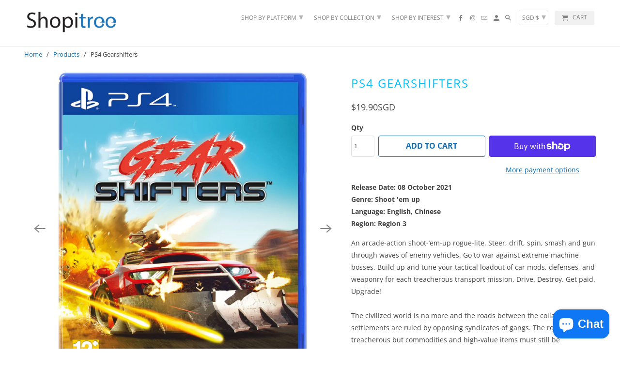

--- FILE ---
content_type: text/html; charset=utf-8
request_url: https://www.shopitree.com/products/ps4-gearshifters
body_size: 30712
content:
<!DOCTYPE html>
<html lang="en">
  <head>
    <meta name="google-site-verification" content="nFBB2mIhV5g1kbLt3iStZU3mpCtiAl8d9rIb_a_UgzM" />
    <meta charset="utf-8">
    <meta http-equiv="cleartype" content="on">
    <meta name="robots" content="index,follow">

    
    <title>PS4 Gearshifters - Shopitree.com</title>

    
      <meta name="description" content="Release Date: 08 October 2021Genre: Shoot &#39;em upLanguage: English, ChineseRegion: Region 3 An arcade-action shoot-’em-up rogue-lite. Steer, drift, spin, smash and gun through waves of enemy vehicles. Go to war against extreme-machine bosses. Build up and tune your tactical loadout of car mods, defenses, and weaponry fo" />
    

    

<meta name="author" content="Shopitree.com">
<meta property="og:url" content="https://www.shopitree.com/products/ps4-gearshifters">
<meta property="og:site_name" content="Shopitree.com">



  <meta property="og:type" content="product">
  <meta property="og:title" content="PS4 Gearshifters">
  
    
      <meta property="og:image" content="https://www.shopitree.com/cdn/shop/files/Gearshifters-R3_600x.jpg?v=1709176591">
      <meta property="og:image:secure_url" content="https://www.shopitree.com/cdn/shop/files/Gearshifters-R3_600x.jpg?v=1709176591">
      <meta property="og:image:width" content="1500">
      <meta property="og:image:height" content="1500">
      <meta property="og:image:alt" content="PS4 Gearshifters">
      
    
      <meta property="og:image" content="https://www.shopitree.com/cdn/shop/files/GearShifters_cef9fcd8-86ac-448c-9a8e-3c18560d9d3a_600x.jpg?v=1713170979">
      <meta property="og:image:secure_url" content="https://www.shopitree.com/cdn/shop/files/GearShifters_cef9fcd8-86ac-448c-9a8e-3c18560d9d3a_600x.jpg?v=1713170979">
      <meta property="og:image:width" content="2400">
      <meta property="og:image:height" content="1200">
      <meta property="og:image:alt" content="PS4 Gearshifters">
      
    
      <meta property="og:image" content="https://www.shopitree.com/cdn/shop/files/GearShifters-1_666377e7-7ae2-4735-87aa-f6e2ce5c16c8_600x.jpg?v=1713170997">
      <meta property="og:image:secure_url" content="https://www.shopitree.com/cdn/shop/files/GearShifters-1_666377e7-7ae2-4735-87aa-f6e2ce5c16c8_600x.jpg?v=1713170997">
      <meta property="og:image:width" content="2133">
      <meta property="og:image:height" content="1200">
      <meta property="og:image:alt" content="PS4 Gearshifters">
      
    
  
  <meta property="product:price:amount" content="19.90">
  <meta property="product:price:currency" content="SGD">



  <meta property="og:description" content="Release Date: 08 October 2021Genre: Shoot &#39;em upLanguage: English, ChineseRegion: Region 3 An arcade-action shoot-’em-up rogue-lite. Steer, drift, spin, smash and gun through waves of enemy vehicles. Go to war against extreme-machine bosses. Build up and tune your tactical loadout of car mods, defenses, and weaponry fo">




<meta name="twitter:card" content="summary">

  <meta name="twitter:title" content="PS4 Gearshifters">
  <meta name="twitter:description" content="Release Date: 08 October 2021Genre: Shoot &#39;em upLanguage: English, ChineseRegion: Region 3 An arcade-action shoot-’em-up rogue-lite. Steer, drift, spin, smash and gun through waves of enemy vehicles. Go to war against extreme-machine bosses. Build up and tune your tactical loadout of car mods, defenses, and weaponry for each treacherous transport mission. Drive. Destroy. Get paid. Upgrade!The civilized world is no more and the roads between the collapsed settlements are ruled by opposing syndicates of gangs. The routes are treacherous but commodities and high-value items must still be transported, for the right price.Gearshifters is a high-intensity top-down vehicle combat game, combining classic shoot-em-up retro arcade gameplay with rogue-like elements. Features: DRIVE - Employ precision control and expert driving skills to race rings around foes, dodge incoming projectiles, and unleash intense attacks. High-octane action at every turn, slide and spin DESTROY -">
  <meta name="twitter:image:width" content="240">
  <meta name="twitter:image:height" content="240">
  <meta name="twitter:image" content="https://www.shopitree.com/cdn/shop/files/Gearshifters-R3_240x.jpg?v=1709176591">
  <meta name="twitter:image:alt" content="PS4 Gearshifters">



    
    

    <!-- Mobile Specific Metas -->
    <meta name="HandheldFriendly" content="True">
    <meta name="MobileOptimized" content="320">
    <meta name="viewport" content="width=device-width,initial-scale=1">
    <meta name="theme-color" content="#ffffff">

    <!-- Stylesheets for Retina 4.7.1 -->
    <link href="//www.shopitree.com/cdn/shop/t/35/assets/styles.scss.css?v=72592343006782493041762424236" rel="stylesheet" type="text/css" media="all" />
    <!--[if lte IE 9]>
      <link href="//www.shopitree.com/cdn/shop/t/35/assets/ie.css?v=16370617434440559491591842433" rel="stylesheet" type="text/css" media="all" />
    <![endif]-->

    
      <link rel="shortcut icon" type="image/x-icon" href="//www.shopitree.com/cdn/shop/files/Shopitree_Logo_Tab_200415_180x180.png?v=1614316205">
      <link rel="apple-touch-icon" href="//www.shopitree.com/cdn/shop/files/Shopitree_Logo_Tab_200415_180x180.png?v=1614316205"/>
      <link rel="apple-touch-icon" sizes="72x72" href="//www.shopitree.com/cdn/shop/files/Shopitree_Logo_Tab_200415_72x72.png?v=1614316205"/>
      <link rel="apple-touch-icon" sizes="114x114" href="//www.shopitree.com/cdn/shop/files/Shopitree_Logo_Tab_200415_114x114.png?v=1614316205"/>
      <link rel="apple-touch-icon" sizes="180x180" href="//www.shopitree.com/cdn/shop/files/Shopitree_Logo_Tab_200415_180x180.png?v=1614316205"/>
      <link rel="apple-touch-icon" sizes="228x228" href="//www.shopitree.com/cdn/shop/files/Shopitree_Logo_Tab_200415_228x228.png?v=1614316205"/>
    

    <link rel="canonical" href="https://www.shopitree.com/products/ps4-gearshifters" />

    <script>
      
Shopify = window.Shopify || {};Shopify.routes =Shopify.routes || {};Shopify.routes.cart_url = "\/cart";
    </script>

    

    <script src="//www.shopitree.com/cdn/shop/t/35/assets/app.js?v=143255819892661265541733467802" type="text/javascript"></script>
    <script>window.performance && window.performance.mark && window.performance.mark('shopify.content_for_header.start');</script><meta name="google-site-verification" content="vwbV-Lut_gPqt76xBo8ANeu3hordeAX_i6nScxrHzSA">
<meta id="shopify-digital-wallet" name="shopify-digital-wallet" content="/1511123/digital_wallets/dialog">
<meta name="shopify-checkout-api-token" content="fb81ce8f2a018d8240c055640c006c5a">
<meta id="in-context-paypal-metadata" data-shop-id="1511123" data-venmo-supported="false" data-environment="production" data-locale="en_US" data-paypal-v4="true" data-currency="SGD">
<link rel="alternate" hreflang="x-default" href="https://www.shopitree.com/products/ps4-gearshifters">
<link rel="alternate" hreflang="en" href="https://www.shopitree.com/products/ps4-gearshifters">
<link rel="alternate" hreflang="en-CN" href="https://www.shopitree.com/en-cn/products/ps4-gearshifters">
<link rel="alternate" type="application/json+oembed" href="https://www.shopitree.com/products/ps4-gearshifters.oembed">
<script async="async" src="/checkouts/internal/preloads.js?locale=en-SG"></script>
<link rel="preconnect" href="https://shop.app" crossorigin="anonymous">
<script async="async" src="https://shop.app/checkouts/internal/preloads.js?locale=en-SG&shop_id=1511123" crossorigin="anonymous"></script>
<script id="apple-pay-shop-capabilities" type="application/json">{"shopId":1511123,"countryCode":"SG","currencyCode":"SGD","merchantCapabilities":["supports3DS"],"merchantId":"gid:\/\/shopify\/Shop\/1511123","merchantName":"Shopitree.com","requiredBillingContactFields":["postalAddress","email","phone"],"requiredShippingContactFields":["postalAddress","email","phone"],"shippingType":"shipping","supportedNetworks":["visa","masterCard","amex"],"total":{"type":"pending","label":"Shopitree.com","amount":"1.00"},"shopifyPaymentsEnabled":true,"supportsSubscriptions":true}</script>
<script id="shopify-features" type="application/json">{"accessToken":"fb81ce8f2a018d8240c055640c006c5a","betas":["rich-media-storefront-analytics"],"domain":"www.shopitree.com","predictiveSearch":true,"shopId":1511123,"locale":"en"}</script>
<script>var Shopify = Shopify || {};
Shopify.shop = "gamemartz-3.myshopify.com";
Shopify.locale = "en";
Shopify.currency = {"active":"SGD","rate":"1.0"};
Shopify.country = "SG";
Shopify.theme = {"name":"Retina Main (Jun-11-2020)","id":83157581927,"schema_name":"Retina","schema_version":"4.7.1","theme_store_id":null,"role":"main"};
Shopify.theme.handle = "null";
Shopify.theme.style = {"id":null,"handle":null};
Shopify.cdnHost = "www.shopitree.com/cdn";
Shopify.routes = Shopify.routes || {};
Shopify.routes.root = "/";</script>
<script type="module">!function(o){(o.Shopify=o.Shopify||{}).modules=!0}(window);</script>
<script>!function(o){function n(){var o=[];function n(){o.push(Array.prototype.slice.apply(arguments))}return n.q=o,n}var t=o.Shopify=o.Shopify||{};t.loadFeatures=n(),t.autoloadFeatures=n()}(window);</script>
<script>
  window.ShopifyPay = window.ShopifyPay || {};
  window.ShopifyPay.apiHost = "shop.app\/pay";
  window.ShopifyPay.redirectState = null;
</script>
<script id="shop-js-analytics" type="application/json">{"pageType":"product"}</script>
<script defer="defer" async type="module" src="//www.shopitree.com/cdn/shopifycloud/shop-js/modules/v2/client.init-shop-cart-sync_BT-GjEfc.en.esm.js"></script>
<script defer="defer" async type="module" src="//www.shopitree.com/cdn/shopifycloud/shop-js/modules/v2/chunk.common_D58fp_Oc.esm.js"></script>
<script defer="defer" async type="module" src="//www.shopitree.com/cdn/shopifycloud/shop-js/modules/v2/chunk.modal_xMitdFEc.esm.js"></script>
<script type="module">
  await import("//www.shopitree.com/cdn/shopifycloud/shop-js/modules/v2/client.init-shop-cart-sync_BT-GjEfc.en.esm.js");
await import("//www.shopitree.com/cdn/shopifycloud/shop-js/modules/v2/chunk.common_D58fp_Oc.esm.js");
await import("//www.shopitree.com/cdn/shopifycloud/shop-js/modules/v2/chunk.modal_xMitdFEc.esm.js");

  window.Shopify.SignInWithShop?.initShopCartSync?.({"fedCMEnabled":true,"windoidEnabled":true});

</script>
<script>
  window.Shopify = window.Shopify || {};
  if (!window.Shopify.featureAssets) window.Shopify.featureAssets = {};
  window.Shopify.featureAssets['shop-js'] = {"shop-cart-sync":["modules/v2/client.shop-cart-sync_DZOKe7Ll.en.esm.js","modules/v2/chunk.common_D58fp_Oc.esm.js","modules/v2/chunk.modal_xMitdFEc.esm.js"],"init-fed-cm":["modules/v2/client.init-fed-cm_B6oLuCjv.en.esm.js","modules/v2/chunk.common_D58fp_Oc.esm.js","modules/v2/chunk.modal_xMitdFEc.esm.js"],"shop-cash-offers":["modules/v2/client.shop-cash-offers_D2sdYoxE.en.esm.js","modules/v2/chunk.common_D58fp_Oc.esm.js","modules/v2/chunk.modal_xMitdFEc.esm.js"],"shop-login-button":["modules/v2/client.shop-login-button_QeVjl5Y3.en.esm.js","modules/v2/chunk.common_D58fp_Oc.esm.js","modules/v2/chunk.modal_xMitdFEc.esm.js"],"pay-button":["modules/v2/client.pay-button_DXTOsIq6.en.esm.js","modules/v2/chunk.common_D58fp_Oc.esm.js","modules/v2/chunk.modal_xMitdFEc.esm.js"],"shop-button":["modules/v2/client.shop-button_DQZHx9pm.en.esm.js","modules/v2/chunk.common_D58fp_Oc.esm.js","modules/v2/chunk.modal_xMitdFEc.esm.js"],"avatar":["modules/v2/client.avatar_BTnouDA3.en.esm.js"],"init-windoid":["modules/v2/client.init-windoid_CR1B-cfM.en.esm.js","modules/v2/chunk.common_D58fp_Oc.esm.js","modules/v2/chunk.modal_xMitdFEc.esm.js"],"init-shop-for-new-customer-accounts":["modules/v2/client.init-shop-for-new-customer-accounts_C_vY_xzh.en.esm.js","modules/v2/client.shop-login-button_QeVjl5Y3.en.esm.js","modules/v2/chunk.common_D58fp_Oc.esm.js","modules/v2/chunk.modal_xMitdFEc.esm.js"],"init-shop-email-lookup-coordinator":["modules/v2/client.init-shop-email-lookup-coordinator_BI7n9ZSv.en.esm.js","modules/v2/chunk.common_D58fp_Oc.esm.js","modules/v2/chunk.modal_xMitdFEc.esm.js"],"init-shop-cart-sync":["modules/v2/client.init-shop-cart-sync_BT-GjEfc.en.esm.js","modules/v2/chunk.common_D58fp_Oc.esm.js","modules/v2/chunk.modal_xMitdFEc.esm.js"],"shop-toast-manager":["modules/v2/client.shop-toast-manager_DiYdP3xc.en.esm.js","modules/v2/chunk.common_D58fp_Oc.esm.js","modules/v2/chunk.modal_xMitdFEc.esm.js"],"init-customer-accounts":["modules/v2/client.init-customer-accounts_D9ZNqS-Q.en.esm.js","modules/v2/client.shop-login-button_QeVjl5Y3.en.esm.js","modules/v2/chunk.common_D58fp_Oc.esm.js","modules/v2/chunk.modal_xMitdFEc.esm.js"],"init-customer-accounts-sign-up":["modules/v2/client.init-customer-accounts-sign-up_iGw4briv.en.esm.js","modules/v2/client.shop-login-button_QeVjl5Y3.en.esm.js","modules/v2/chunk.common_D58fp_Oc.esm.js","modules/v2/chunk.modal_xMitdFEc.esm.js"],"shop-follow-button":["modules/v2/client.shop-follow-button_CqMgW2wH.en.esm.js","modules/v2/chunk.common_D58fp_Oc.esm.js","modules/v2/chunk.modal_xMitdFEc.esm.js"],"checkout-modal":["modules/v2/client.checkout-modal_xHeaAweL.en.esm.js","modules/v2/chunk.common_D58fp_Oc.esm.js","modules/v2/chunk.modal_xMitdFEc.esm.js"],"shop-login":["modules/v2/client.shop-login_D91U-Q7h.en.esm.js","modules/v2/chunk.common_D58fp_Oc.esm.js","modules/v2/chunk.modal_xMitdFEc.esm.js"],"lead-capture":["modules/v2/client.lead-capture_BJmE1dJe.en.esm.js","modules/v2/chunk.common_D58fp_Oc.esm.js","modules/v2/chunk.modal_xMitdFEc.esm.js"],"payment-terms":["modules/v2/client.payment-terms_Ci9AEqFq.en.esm.js","modules/v2/chunk.common_D58fp_Oc.esm.js","modules/v2/chunk.modal_xMitdFEc.esm.js"]};
</script>
<script>(function() {
  var isLoaded = false;
  function asyncLoad() {
    if (isLoaded) return;
    isLoaded = true;
    var urls = ["https:\/\/chimpstatic.com\/mcjs-connected\/js\/users\/4d8eabce97b46038cf6e18e3f\/9425a39bb420584a5aa00f191.js?shop=gamemartz-3.myshopify.com","https:\/\/chimpstatic.com\/mcjs-connected\/js\/users\/4971941e67a02f29e02282477\/77b03bafc9e61dc5ee21af999.js?shop=gamemartz-3.myshopify.com","https:\/\/product-discount-dot-autoketing-production-sdk.appspot.com\/dist\/product-discount-embed.js?shop=gamemartz-3.myshopify.com","https:\/\/cdn-stamped-io.azureedge.net\/files\/shopify.v2.min.js?shop=gamemartz-3.myshopify.com","https:\/\/chimpstatic.com\/mcjs-connected\/js\/users\/4971941e67a02f29e02282477\/04387d8c6a65697ead6fe5ea1.js?shop=gamemartz-3.myshopify.com"];
    for (var i = 0; i < urls.length; i++) {
      var s = document.createElement('script');
      s.type = 'text/javascript';
      s.async = true;
      s.src = urls[i];
      var x = document.getElementsByTagName('script')[0];
      x.parentNode.insertBefore(s, x);
    }
  };
  if(window.attachEvent) {
    window.attachEvent('onload', asyncLoad);
  } else {
    window.addEventListener('load', asyncLoad, false);
  }
})();</script>
<script id="__st">var __st={"a":1511123,"offset":28800,"reqid":"0b413b72-314b-4f82-8751-4599f2b9a723-1769150045","pageurl":"www.shopitree.com\/products\/ps4-gearshifters","u":"43f864125b6c","p":"product","rtyp":"product","rid":6900376338535};</script>
<script>window.ShopifyPaypalV4VisibilityTracking = true;</script>
<script id="captcha-bootstrap">!function(){'use strict';const t='contact',e='account',n='new_comment',o=[[t,t],['blogs',n],['comments',n],[t,'customer']],c=[[e,'customer_login'],[e,'guest_login'],[e,'recover_customer_password'],[e,'create_customer']],r=t=>t.map((([t,e])=>`form[action*='/${t}']:not([data-nocaptcha='true']) input[name='form_type'][value='${e}']`)).join(','),a=t=>()=>t?[...document.querySelectorAll(t)].map((t=>t.form)):[];function s(){const t=[...o],e=r(t);return a(e)}const i='password',u='form_key',d=['recaptcha-v3-token','g-recaptcha-response','h-captcha-response',i],f=()=>{try{return window.sessionStorage}catch{return}},m='__shopify_v',_=t=>t.elements[u];function p(t,e,n=!1){try{const o=window.sessionStorage,c=JSON.parse(o.getItem(e)),{data:r}=function(t){const{data:e,action:n}=t;return t[m]||n?{data:e,action:n}:{data:t,action:n}}(c);for(const[e,n]of Object.entries(r))t.elements[e]&&(t.elements[e].value=n);n&&o.removeItem(e)}catch(o){console.error('form repopulation failed',{error:o})}}const l='form_type',E='cptcha';function T(t){t.dataset[E]=!0}const w=window,h=w.document,L='Shopify',v='ce_forms',y='captcha';let A=!1;((t,e)=>{const n=(g='f06e6c50-85a8-45c8-87d0-21a2b65856fe',I='https://cdn.shopify.com/shopifycloud/storefront-forms-hcaptcha/ce_storefront_forms_captcha_hcaptcha.v1.5.2.iife.js',D={infoText:'Protected by hCaptcha',privacyText:'Privacy',termsText:'Terms'},(t,e,n)=>{const o=w[L][v],c=o.bindForm;if(c)return c(t,g,e,D).then(n);var r;o.q.push([[t,g,e,D],n]),r=I,A||(h.body.append(Object.assign(h.createElement('script'),{id:'captcha-provider',async:!0,src:r})),A=!0)});var g,I,D;w[L]=w[L]||{},w[L][v]=w[L][v]||{},w[L][v].q=[],w[L][y]=w[L][y]||{},w[L][y].protect=function(t,e){n(t,void 0,e),T(t)},Object.freeze(w[L][y]),function(t,e,n,w,h,L){const[v,y,A,g]=function(t,e,n){const i=e?o:[],u=t?c:[],d=[...i,...u],f=r(d),m=r(i),_=r(d.filter((([t,e])=>n.includes(e))));return[a(f),a(m),a(_),s()]}(w,h,L),I=t=>{const e=t.target;return e instanceof HTMLFormElement?e:e&&e.form},D=t=>v().includes(t);t.addEventListener('submit',(t=>{const e=I(t);if(!e)return;const n=D(e)&&!e.dataset.hcaptchaBound&&!e.dataset.recaptchaBound,o=_(e),c=g().includes(e)&&(!o||!o.value);(n||c)&&t.preventDefault(),c&&!n&&(function(t){try{if(!f())return;!function(t){const e=f();if(!e)return;const n=_(t);if(!n)return;const o=n.value;o&&e.removeItem(o)}(t);const e=Array.from(Array(32),(()=>Math.random().toString(36)[2])).join('');!function(t,e){_(t)||t.append(Object.assign(document.createElement('input'),{type:'hidden',name:u})),t.elements[u].value=e}(t,e),function(t,e){const n=f();if(!n)return;const o=[...t.querySelectorAll(`input[type='${i}']`)].map((({name:t})=>t)),c=[...d,...o],r={};for(const[a,s]of new FormData(t).entries())c.includes(a)||(r[a]=s);n.setItem(e,JSON.stringify({[m]:1,action:t.action,data:r}))}(t,e)}catch(e){console.error('failed to persist form',e)}}(e),e.submit())}));const S=(t,e)=>{t&&!t.dataset[E]&&(n(t,e.some((e=>e===t))),T(t))};for(const o of['focusin','change'])t.addEventListener(o,(t=>{const e=I(t);D(e)&&S(e,y())}));const B=e.get('form_key'),M=e.get(l),P=B&&M;t.addEventListener('DOMContentLoaded',(()=>{const t=y();if(P)for(const e of t)e.elements[l].value===M&&p(e,B);[...new Set([...A(),...v().filter((t=>'true'===t.dataset.shopifyCaptcha))])].forEach((e=>S(e,t)))}))}(h,new URLSearchParams(w.location.search),n,t,e,['guest_login'])})(!0,!0)}();</script>
<script integrity="sha256-4kQ18oKyAcykRKYeNunJcIwy7WH5gtpwJnB7kiuLZ1E=" data-source-attribution="shopify.loadfeatures" defer="defer" src="//www.shopitree.com/cdn/shopifycloud/storefront/assets/storefront/load_feature-a0a9edcb.js" crossorigin="anonymous"></script>
<script crossorigin="anonymous" defer="defer" src="//www.shopitree.com/cdn/shopifycloud/storefront/assets/shopify_pay/storefront-65b4c6d7.js?v=20250812"></script>
<script data-source-attribution="shopify.dynamic_checkout.dynamic.init">var Shopify=Shopify||{};Shopify.PaymentButton=Shopify.PaymentButton||{isStorefrontPortableWallets:!0,init:function(){window.Shopify.PaymentButton.init=function(){};var t=document.createElement("script");t.src="https://www.shopitree.com/cdn/shopifycloud/portable-wallets/latest/portable-wallets.en.js",t.type="module",document.head.appendChild(t)}};
</script>
<script data-source-attribution="shopify.dynamic_checkout.buyer_consent">
  function portableWalletsHideBuyerConsent(e){var t=document.getElementById("shopify-buyer-consent"),n=document.getElementById("shopify-subscription-policy-button");t&&n&&(t.classList.add("hidden"),t.setAttribute("aria-hidden","true"),n.removeEventListener("click",e))}function portableWalletsShowBuyerConsent(e){var t=document.getElementById("shopify-buyer-consent"),n=document.getElementById("shopify-subscription-policy-button");t&&n&&(t.classList.remove("hidden"),t.removeAttribute("aria-hidden"),n.addEventListener("click",e))}window.Shopify?.PaymentButton&&(window.Shopify.PaymentButton.hideBuyerConsent=portableWalletsHideBuyerConsent,window.Shopify.PaymentButton.showBuyerConsent=portableWalletsShowBuyerConsent);
</script>
<script>
  function portableWalletsCleanup(e){e&&e.src&&console.error("Failed to load portable wallets script "+e.src);var t=document.querySelectorAll("shopify-accelerated-checkout .shopify-payment-button__skeleton, shopify-accelerated-checkout-cart .wallet-cart-button__skeleton"),e=document.getElementById("shopify-buyer-consent");for(let e=0;e<t.length;e++)t[e].remove();e&&e.remove()}function portableWalletsNotLoadedAsModule(e){e instanceof ErrorEvent&&"string"==typeof e.message&&e.message.includes("import.meta")&&"string"==typeof e.filename&&e.filename.includes("portable-wallets")&&(window.removeEventListener("error",portableWalletsNotLoadedAsModule),window.Shopify.PaymentButton.failedToLoad=e,"loading"===document.readyState?document.addEventListener("DOMContentLoaded",window.Shopify.PaymentButton.init):window.Shopify.PaymentButton.init())}window.addEventListener("error",portableWalletsNotLoadedAsModule);
</script>

<script type="module" src="https://www.shopitree.com/cdn/shopifycloud/portable-wallets/latest/portable-wallets.en.js" onError="portableWalletsCleanup(this)" crossorigin="anonymous"></script>
<script nomodule>
  document.addEventListener("DOMContentLoaded", portableWalletsCleanup);
</script>

<link id="shopify-accelerated-checkout-styles" rel="stylesheet" media="screen" href="https://www.shopitree.com/cdn/shopifycloud/portable-wallets/latest/accelerated-checkout-backwards-compat.css" crossorigin="anonymous">
<style id="shopify-accelerated-checkout-cart">
        #shopify-buyer-consent {
  margin-top: 1em;
  display: inline-block;
  width: 100%;
}

#shopify-buyer-consent.hidden {
  display: none;
}

#shopify-subscription-policy-button {
  background: none;
  border: none;
  padding: 0;
  text-decoration: underline;
  font-size: inherit;
  cursor: pointer;
}

#shopify-subscription-policy-button::before {
  box-shadow: none;
}

      </style>

<script>window.performance && window.performance.mark && window.performance.mark('shopify.content_for_header.end');</script>

    <noscript>
      <style>
        img.lazyload[data-sizes="auto"] {
          display: none !important;
        }
        .image__fallback {
          width: 100vw;
          display: block !important;
          max-width: 100vw !important;
          margin-bottom: 0;
        }
        .no-js-only {
          display: inherit !important;
        }
        .icon-cart.cart-button {
          display: none;
        }
        .lazyload {
          opacity: 1;
          -webkit-filter: blur(0);
          filter: blur(0);
        }
        .animate_right,
        .animate_left,
        .animate_up,
        .animate_down {
          opacity: 1;
        }
        .product_section .product_form {
          opacity: 1;
        }
        .multi_select,
        form .select {
          display: block !important;
        }
        .swatch_options {
          display: none;
        }
        .primary_logo {
          display: block;
        }
      </style>
    </noscript>
  <!-- BEGIN app block: shopify://apps/judge-me-reviews/blocks/judgeme_core/61ccd3b1-a9f2-4160-9fe9-4fec8413e5d8 --><!-- Start of Judge.me Core -->






<link rel="dns-prefetch" href="https://cdnwidget.judge.me">
<link rel="dns-prefetch" href="https://cdn.judge.me">
<link rel="dns-prefetch" href="https://cdn1.judge.me">
<link rel="dns-prefetch" href="https://api.judge.me">

<script data-cfasync='false' class='jdgm-settings-script'>window.jdgmSettings={"pagination":5,"disable_web_reviews":false,"badge_no_review_text":"No reviews","badge_n_reviews_text":"{{ n }} review/reviews","hide_badge_preview_if_no_reviews":true,"badge_hide_text":false,"enforce_center_preview_badge":false,"widget_title":"Customer Reviews","widget_open_form_text":"Write a review","widget_close_form_text":"Cancel review","widget_refresh_page_text":"Refresh page","widget_summary_text":"Based on {{ number_of_reviews }} review/reviews","widget_no_review_text":"Be the first to write a review","widget_name_field_text":"Display name","widget_verified_name_field_text":"Verified Name (public)","widget_name_placeholder_text":"Display name","widget_required_field_error_text":"This field is required.","widget_email_field_text":"Email address","widget_verified_email_field_text":"Verified Email (private, can not be edited)","widget_email_placeholder_text":"Your email address","widget_email_field_error_text":"Please enter a valid email address.","widget_rating_field_text":"Rating","widget_review_title_field_text":"Review Title","widget_review_title_placeholder_text":"Give your review a title","widget_review_body_field_text":"Review content","widget_review_body_placeholder_text":"Start writing here...","widget_pictures_field_text":"Picture/Video (optional)","widget_submit_review_text":"Submit Review","widget_submit_verified_review_text":"Submit Verified Review","widget_submit_success_msg_with_auto_publish":"Thank you! Please refresh the page in a few moments to see your review. You can remove or edit your review by logging into \u003ca href='https://judge.me/login' target='_blank' rel='nofollow noopener'\u003eJudge.me\u003c/a\u003e","widget_submit_success_msg_no_auto_publish":"Thank you! Your review will be published as soon as it is approved by the shop admin. You can remove or edit your review by logging into \u003ca href='https://judge.me/login' target='_blank' rel='nofollow noopener'\u003eJudge.me\u003c/a\u003e","widget_show_default_reviews_out_of_total_text":"Showing {{ n_reviews_shown }} out of {{ n_reviews }} reviews.","widget_show_all_link_text":"Show all","widget_show_less_link_text":"Show less","widget_author_said_text":"{{ reviewer_name }} said:","widget_days_text":"{{ n }} days ago","widget_weeks_text":"{{ n }} week/weeks ago","widget_months_text":"{{ n }} month/months ago","widget_years_text":"{{ n }} year/years ago","widget_yesterday_text":"Yesterday","widget_today_text":"Today","widget_replied_text":"\u003e\u003e {{ shop_name }} replied:","widget_read_more_text":"Read more","widget_reviewer_name_as_initial":"","widget_rating_filter_color":"#fbcd0a","widget_rating_filter_see_all_text":"See all reviews","widget_sorting_most_recent_text":"Most Recent","widget_sorting_highest_rating_text":"Highest Rating","widget_sorting_lowest_rating_text":"Lowest Rating","widget_sorting_with_pictures_text":"Only Pictures","widget_sorting_most_helpful_text":"Most Helpful","widget_open_question_form_text":"Ask a question","widget_reviews_subtab_text":"Reviews","widget_questions_subtab_text":"Questions","widget_question_label_text":"Question","widget_answer_label_text":"Answer","widget_question_placeholder_text":"Write your question here","widget_submit_question_text":"Submit Question","widget_question_submit_success_text":"Thank you for your question! We will notify you once it gets answered.","verified_badge_text":"Verified","verified_badge_bg_color":"","verified_badge_text_color":"","verified_badge_placement":"left-of-reviewer-name","widget_review_max_height":"","widget_hide_border":false,"widget_social_share":false,"widget_thumb":false,"widget_review_location_show":false,"widget_location_format":"","all_reviews_include_out_of_store_products":true,"all_reviews_out_of_store_text":"(out of store)","all_reviews_pagination":100,"all_reviews_product_name_prefix_text":"about","enable_review_pictures":true,"enable_question_anwser":false,"widget_theme":"default","review_date_format":"dd/mm/yyyy","default_sort_method":"most-recent","widget_product_reviews_subtab_text":"Product Reviews","widget_shop_reviews_subtab_text":"Shop Reviews","widget_other_products_reviews_text":"Reviews for other products","widget_store_reviews_subtab_text":"Store reviews","widget_no_store_reviews_text":"This store hasn't received any reviews yet","widget_web_restriction_product_reviews_text":"This product hasn't received any reviews yet","widget_no_items_text":"No items found","widget_show_more_text":"Show more","widget_write_a_store_review_text":"Write a Store Review","widget_other_languages_heading":"Reviews in Other Languages","widget_translate_review_text":"Translate review to {{ language }}","widget_translating_review_text":"Translating...","widget_show_original_translation_text":"Show original ({{ language }})","widget_translate_review_failed_text":"Review couldn't be translated.","widget_translate_review_retry_text":"Retry","widget_translate_review_try_again_later_text":"Try again later","show_product_url_for_grouped_product":false,"widget_sorting_pictures_first_text":"Pictures First","show_pictures_on_all_rev_page_mobile":false,"show_pictures_on_all_rev_page_desktop":false,"floating_tab_hide_mobile_install_preference":false,"floating_tab_button_name":"★ Reviews","floating_tab_title":"Let customers speak for us","floating_tab_button_color":"","floating_tab_button_background_color":"","floating_tab_url":"","floating_tab_url_enabled":false,"floating_tab_tab_style":"text","all_reviews_text_badge_text":"Customers rate us {{ shop.metafields.judgeme.all_reviews_rating | round: 1 }}/5 based on {{ shop.metafields.judgeme.all_reviews_count }} reviews.","all_reviews_text_badge_text_branded_style":"{{ shop.metafields.judgeme.all_reviews_rating | round: 1 }} out of 5 stars based on {{ shop.metafields.judgeme.all_reviews_count }} reviews","is_all_reviews_text_badge_a_link":false,"show_stars_for_all_reviews_text_badge":false,"all_reviews_text_badge_url":"","all_reviews_text_style":"branded","all_reviews_text_color_style":"judgeme_brand_color","all_reviews_text_color":"#108474","all_reviews_text_show_jm_brand":true,"featured_carousel_show_header":true,"featured_carousel_title":"Let customers speak for us","testimonials_carousel_title":"Customers are saying","videos_carousel_title":"Real customer stories","cards_carousel_title":"Customers are saying","featured_carousel_count_text":"from {{ n }} reviews","featured_carousel_add_link_to_all_reviews_page":false,"featured_carousel_url":"","featured_carousel_show_images":true,"featured_carousel_autoslide_interval":5,"featured_carousel_arrows_on_the_sides":false,"featured_carousel_height":250,"featured_carousel_width":80,"featured_carousel_image_size":0,"featured_carousel_image_height":250,"featured_carousel_arrow_color":"#eeeeee","verified_count_badge_style":"branded","verified_count_badge_orientation":"horizontal","verified_count_badge_color_style":"judgeme_brand_color","verified_count_badge_color":"#108474","is_verified_count_badge_a_link":false,"verified_count_badge_url":"","verified_count_badge_show_jm_brand":true,"widget_rating_preset_default":5,"widget_first_sub_tab":"product-reviews","widget_show_histogram":true,"widget_histogram_use_custom_color":false,"widget_pagination_use_custom_color":false,"widget_star_use_custom_color":false,"widget_verified_badge_use_custom_color":false,"widget_write_review_use_custom_color":false,"picture_reminder_submit_button":"Upload Pictures","enable_review_videos":false,"mute_video_by_default":false,"widget_sorting_videos_first_text":"Videos First","widget_review_pending_text":"Pending","featured_carousel_items_for_large_screen":3,"social_share_options_order":"Facebook,Twitter","remove_microdata_snippet":false,"disable_json_ld":false,"enable_json_ld_products":false,"preview_badge_show_question_text":false,"preview_badge_no_question_text":"No questions","preview_badge_n_question_text":"{{ number_of_questions }} question/questions","qa_badge_show_icon":false,"qa_badge_position":"same-row","remove_judgeme_branding":false,"widget_add_search_bar":false,"widget_search_bar_placeholder":"Search","widget_sorting_verified_only_text":"Verified only","featured_carousel_theme":"default","featured_carousel_show_rating":true,"featured_carousel_show_title":true,"featured_carousel_show_body":true,"featured_carousel_show_date":false,"featured_carousel_show_reviewer":true,"featured_carousel_show_product":false,"featured_carousel_header_background_color":"#108474","featured_carousel_header_text_color":"#ffffff","featured_carousel_name_product_separator":"reviewed","featured_carousel_full_star_background":"#108474","featured_carousel_empty_star_background":"#dadada","featured_carousel_vertical_theme_background":"#f9fafb","featured_carousel_verified_badge_enable":true,"featured_carousel_verified_badge_color":"#108474","featured_carousel_border_style":"round","featured_carousel_review_line_length_limit":3,"featured_carousel_more_reviews_button_text":"Read more reviews","featured_carousel_view_product_button_text":"View product","all_reviews_page_load_reviews_on":"scroll","all_reviews_page_load_more_text":"Load More Reviews","disable_fb_tab_reviews":false,"enable_ajax_cdn_cache":false,"widget_advanced_speed_features":5,"widget_public_name_text":"displayed publicly like","default_reviewer_name":"John Smith","default_reviewer_name_has_non_latin":true,"widget_reviewer_anonymous":"Anonymous","medals_widget_title":"Judge.me Review Medals","medals_widget_background_color":"#f9fafb","medals_widget_position":"footer_all_pages","medals_widget_border_color":"#f9fafb","medals_widget_verified_text_position":"left","medals_widget_use_monochromatic_version":false,"medals_widget_elements_color":"#108474","show_reviewer_avatar":true,"widget_invalid_yt_video_url_error_text":"Not a YouTube video URL","widget_max_length_field_error_text":"Please enter no more than {0} characters.","widget_show_country_flag":false,"widget_show_collected_via_shop_app":true,"widget_verified_by_shop_badge_style":"light","widget_verified_by_shop_text":"Verified by Shop","widget_show_photo_gallery":false,"widget_load_with_code_splitting":true,"widget_ugc_install_preference":false,"widget_ugc_title":"Made by us, Shared by you","widget_ugc_subtitle":"Tag us to see your picture featured in our page","widget_ugc_arrows_color":"#ffffff","widget_ugc_primary_button_text":"Buy Now","widget_ugc_primary_button_background_color":"#108474","widget_ugc_primary_button_text_color":"#ffffff","widget_ugc_primary_button_border_width":"0","widget_ugc_primary_button_border_style":"none","widget_ugc_primary_button_border_color":"#108474","widget_ugc_primary_button_border_radius":"25","widget_ugc_secondary_button_text":"Load More","widget_ugc_secondary_button_background_color":"#ffffff","widget_ugc_secondary_button_text_color":"#108474","widget_ugc_secondary_button_border_width":"2","widget_ugc_secondary_button_border_style":"solid","widget_ugc_secondary_button_border_color":"#108474","widget_ugc_secondary_button_border_radius":"25","widget_ugc_reviews_button_text":"View Reviews","widget_ugc_reviews_button_background_color":"#ffffff","widget_ugc_reviews_button_text_color":"#108474","widget_ugc_reviews_button_border_width":"2","widget_ugc_reviews_button_border_style":"solid","widget_ugc_reviews_button_border_color":"#108474","widget_ugc_reviews_button_border_radius":"25","widget_ugc_reviews_button_link_to":"judgeme-reviews-page","widget_ugc_show_post_date":true,"widget_ugc_max_width":"800","widget_rating_metafield_value_type":true,"widget_primary_color":"#45D7CB","widget_enable_secondary_color":false,"widget_secondary_color":"#edf5f5","widget_summary_average_rating_text":"{{ average_rating }} out of 5","widget_media_grid_title":"Customer photos \u0026 videos","widget_media_grid_see_more_text":"See more","widget_round_style":false,"widget_show_product_medals":true,"widget_verified_by_judgeme_text":"Verified by Judge.me","widget_show_store_medals":true,"widget_verified_by_judgeme_text_in_store_medals":"Verified by Judge.me","widget_media_field_exceed_quantity_message":"Sorry, we can only accept {{ max_media }} for one review.","widget_media_field_exceed_limit_message":"{{ file_name }} is too large, please select a {{ media_type }} less than {{ size_limit }}MB.","widget_review_submitted_text":"Review Submitted!","widget_question_submitted_text":"Question Submitted!","widget_close_form_text_question":"Cancel","widget_write_your_answer_here_text":"Write your answer here","widget_enabled_branded_link":true,"widget_show_collected_by_judgeme":true,"widget_reviewer_name_color":"","widget_write_review_text_color":"","widget_write_review_bg_color":"","widget_collected_by_judgeme_text":"collected by Judge.me","widget_pagination_type":"standard","widget_load_more_text":"Load More","widget_load_more_color":"#108474","widget_full_review_text":"Full Review","widget_read_more_reviews_text":"Read More Reviews","widget_read_questions_text":"Read Questions","widget_questions_and_answers_text":"Questions \u0026 Answers","widget_verified_by_text":"Verified by","widget_verified_text":"Verified","widget_number_of_reviews_text":"{{ number_of_reviews }} reviews","widget_back_button_text":"Back","widget_next_button_text":"Next","widget_custom_forms_filter_button":"Filters","custom_forms_style":"horizontal","widget_show_review_information":false,"how_reviews_are_collected":"How reviews are collected?","widget_show_review_keywords":false,"widget_gdpr_statement":"How we use your data: We'll only contact you about the review you left, and only if necessary. By submitting your review, you agree to Judge.me's \u003ca href='https://judge.me/terms' target='_blank' rel='nofollow noopener'\u003eterms\u003c/a\u003e, \u003ca href='https://judge.me/privacy' target='_blank' rel='nofollow noopener'\u003eprivacy\u003c/a\u003e and \u003ca href='https://judge.me/content-policy' target='_blank' rel='nofollow noopener'\u003econtent\u003c/a\u003e policies.","widget_multilingual_sorting_enabled":false,"widget_translate_review_content_enabled":false,"widget_translate_review_content_method":"manual","popup_widget_review_selection":"automatically_with_pictures","popup_widget_round_border_style":true,"popup_widget_show_title":true,"popup_widget_show_body":true,"popup_widget_show_reviewer":false,"popup_widget_show_product":true,"popup_widget_show_pictures":true,"popup_widget_use_review_picture":true,"popup_widget_show_on_home_page":true,"popup_widget_show_on_product_page":true,"popup_widget_show_on_collection_page":true,"popup_widget_show_on_cart_page":true,"popup_widget_position":"bottom_left","popup_widget_first_review_delay":5,"popup_widget_duration":5,"popup_widget_interval":5,"popup_widget_review_count":5,"popup_widget_hide_on_mobile":true,"review_snippet_widget_round_border_style":true,"review_snippet_widget_card_color":"#FFFFFF","review_snippet_widget_slider_arrows_background_color":"#FFFFFF","review_snippet_widget_slider_arrows_color":"#000000","review_snippet_widget_star_color":"#108474","show_product_variant":false,"all_reviews_product_variant_label_text":"Variant: ","widget_show_verified_branding":true,"widget_ai_summary_title":"Customers say","widget_ai_summary_disclaimer":"AI-powered review summary based on recent customer reviews","widget_show_ai_summary":false,"widget_show_ai_summary_bg":false,"widget_show_review_title_input":true,"redirect_reviewers_invited_via_email":"external_form","request_store_review_after_product_review":false,"request_review_other_products_in_order":false,"review_form_color_scheme":"default","review_form_corner_style":"square","review_form_star_color":{},"review_form_text_color":"#333333","review_form_background_color":"#ffffff","review_form_field_background_color":"#fafafa","review_form_button_color":{},"review_form_button_text_color":"#ffffff","review_form_modal_overlay_color":"#000000","review_content_screen_title_text":"How would you rate this product?","review_content_introduction_text":"We would love it if you would share a bit about your experience.","store_review_form_title_text":"How would you rate this store?","store_review_form_introduction_text":"We would love it if you would share a bit about your experience.","show_review_guidance_text":true,"one_star_review_guidance_text":"Poor","five_star_review_guidance_text":"Great","customer_information_screen_title_text":"About you","customer_information_introduction_text":"Please tell us more about you.","custom_questions_screen_title_text":"Your experience in more detail","custom_questions_introduction_text":"Here are a few questions to help us understand more about your experience.","review_submitted_screen_title_text":"Thanks for your review!","review_submitted_screen_thank_you_text":"We are processing it and it will appear on the store soon.","review_submitted_screen_email_verification_text":"Please confirm your email by clicking the link we just sent you. This helps us keep reviews authentic.","review_submitted_request_store_review_text":"Would you like to share your experience of shopping with us?","review_submitted_review_other_products_text":"Would you like to review these products?","store_review_screen_title_text":"Would you like to share your experience of shopping with us?","store_review_introduction_text":"We value your feedback and use it to improve. Please share any thoughts or suggestions you have.","reviewer_media_screen_title_picture_text":"Share a picture","reviewer_media_introduction_picture_text":"Upload a photo to support your review.","reviewer_media_screen_title_video_text":"Share a video","reviewer_media_introduction_video_text":"Upload a video to support your review.","reviewer_media_screen_title_picture_or_video_text":"Share a picture or video","reviewer_media_introduction_picture_or_video_text":"Upload a photo or video to support your review.","reviewer_media_youtube_url_text":"Paste your Youtube URL here","advanced_settings_next_step_button_text":"Next","advanced_settings_close_review_button_text":"Close","modal_write_review_flow":false,"write_review_flow_required_text":"Required","write_review_flow_privacy_message_text":"We respect your privacy.","write_review_flow_anonymous_text":"Post review as anonymous","write_review_flow_visibility_text":"This won't be visible to other customers.","write_review_flow_multiple_selection_help_text":"Select as many as you like","write_review_flow_single_selection_help_text":"Select one option","write_review_flow_required_field_error_text":"This field is required","write_review_flow_invalid_email_error_text":"Please enter a valid email address","write_review_flow_max_length_error_text":"Max. {{ max_length }} characters.","write_review_flow_media_upload_text":"\u003cb\u003eClick to upload\u003c/b\u003e or drag and drop","write_review_flow_gdpr_statement":"We'll only contact you about your review if necessary. By submitting your review, you agree to our \u003ca href='https://judge.me/terms' target='_blank' rel='nofollow noopener'\u003eterms and conditions\u003c/a\u003e and \u003ca href='https://judge.me/privacy' target='_blank' rel='nofollow noopener'\u003eprivacy policy\u003c/a\u003e.","rating_only_reviews_enabled":false,"show_negative_reviews_help_screen":false,"new_review_flow_help_screen_rating_threshold":3,"negative_review_resolution_screen_title_text":"Tell us more","negative_review_resolution_text":"Your experience matters to us. If there were issues with your purchase, we're here to help. Feel free to reach out to us, we'd love the opportunity to make things right.","negative_review_resolution_button_text":"Contact us","negative_review_resolution_proceed_with_review_text":"Leave a review","negative_review_resolution_subject":"Issue with purchase from {{ shop_name }}.{{ order_name }}","preview_badge_collection_page_install_status":false,"widget_review_custom_css":"","preview_badge_custom_css":"","preview_badge_stars_count":"5-stars","featured_carousel_custom_css":"","floating_tab_custom_css":"","all_reviews_widget_custom_css":"","medals_widget_custom_css":"","verified_badge_custom_css":"","all_reviews_text_custom_css":"","transparency_badges_collected_via_store_invite":false,"transparency_badges_from_another_provider":false,"transparency_badges_collected_from_store_visitor":false,"transparency_badges_collected_by_verified_review_provider":false,"transparency_badges_earned_reward":false,"transparency_badges_collected_via_store_invite_text":"Review collected via store invitation","transparency_badges_from_another_provider_text":"Review collected from another provider","transparency_badges_collected_from_store_visitor_text":"Review collected from a store visitor","transparency_badges_written_in_google_text":"Review written in Google","transparency_badges_written_in_etsy_text":"Review written in Etsy","transparency_badges_written_in_shop_app_text":"Review written in Shop App","transparency_badges_earned_reward_text":"Review earned a reward for future purchase","product_review_widget_per_page":10,"widget_store_review_label_text":"Review about the store","checkout_comment_extension_title_on_product_page":"Customer Comments","checkout_comment_extension_num_latest_comment_show":5,"checkout_comment_extension_format":"name_and_timestamp","checkout_comment_customer_name":"last_initial","checkout_comment_comment_notification":true,"preview_badge_collection_page_install_preference":false,"preview_badge_home_page_install_preference":false,"preview_badge_product_page_install_preference":false,"review_widget_install_preference":"","review_carousel_install_preference":false,"floating_reviews_tab_install_preference":"none","verified_reviews_count_badge_install_preference":false,"all_reviews_text_install_preference":false,"review_widget_best_location":false,"judgeme_medals_install_preference":false,"review_widget_revamp_enabled":false,"review_widget_qna_enabled":false,"review_widget_header_theme":"minimal","review_widget_widget_title_enabled":true,"review_widget_header_text_size":"medium","review_widget_header_text_weight":"regular","review_widget_average_rating_style":"compact","review_widget_bar_chart_enabled":true,"review_widget_bar_chart_type":"numbers","review_widget_bar_chart_style":"standard","review_widget_expanded_media_gallery_enabled":false,"review_widget_reviews_section_theme":"standard","review_widget_image_style":"thumbnails","review_widget_review_image_ratio":"square","review_widget_stars_size":"medium","review_widget_verified_badge":"standard_text","review_widget_review_title_text_size":"medium","review_widget_review_text_size":"medium","review_widget_review_text_length":"medium","review_widget_number_of_columns_desktop":3,"review_widget_carousel_transition_speed":5,"review_widget_custom_questions_answers_display":"always","review_widget_button_text_color":"#FFFFFF","review_widget_text_color":"#000000","review_widget_lighter_text_color":"#7B7B7B","review_widget_corner_styling":"soft","review_widget_review_word_singular":"review","review_widget_review_word_plural":"reviews","review_widget_voting_label":"Helpful?","review_widget_shop_reply_label":"Reply from {{ shop_name }}:","review_widget_filters_title":"Filters","qna_widget_question_word_singular":"Question","qna_widget_question_word_plural":"Questions","qna_widget_answer_reply_label":"Answer from {{ answerer_name }}:","qna_content_screen_title_text":"Ask a question about this product","qna_widget_question_required_field_error_text":"Please enter your question.","qna_widget_flow_gdpr_statement":"We'll only contact you about your question if necessary. By submitting your question, you agree to our \u003ca href='https://judge.me/terms' target='_blank' rel='nofollow noopener'\u003eterms and conditions\u003c/a\u003e and \u003ca href='https://judge.me/privacy' target='_blank' rel='nofollow noopener'\u003eprivacy policy\u003c/a\u003e.","qna_widget_question_submitted_text":"Thanks for your question!","qna_widget_close_form_text_question":"Close","qna_widget_question_submit_success_text":"We’ll notify you by email when your question is answered.","all_reviews_widget_v2025_enabled":false,"all_reviews_widget_v2025_header_theme":"default","all_reviews_widget_v2025_widget_title_enabled":true,"all_reviews_widget_v2025_header_text_size":"medium","all_reviews_widget_v2025_header_text_weight":"regular","all_reviews_widget_v2025_average_rating_style":"compact","all_reviews_widget_v2025_bar_chart_enabled":true,"all_reviews_widget_v2025_bar_chart_type":"numbers","all_reviews_widget_v2025_bar_chart_style":"standard","all_reviews_widget_v2025_expanded_media_gallery_enabled":false,"all_reviews_widget_v2025_show_store_medals":true,"all_reviews_widget_v2025_show_photo_gallery":true,"all_reviews_widget_v2025_show_review_keywords":false,"all_reviews_widget_v2025_show_ai_summary":false,"all_reviews_widget_v2025_show_ai_summary_bg":false,"all_reviews_widget_v2025_add_search_bar":false,"all_reviews_widget_v2025_default_sort_method":"most-recent","all_reviews_widget_v2025_reviews_per_page":10,"all_reviews_widget_v2025_reviews_section_theme":"default","all_reviews_widget_v2025_image_style":"thumbnails","all_reviews_widget_v2025_review_image_ratio":"square","all_reviews_widget_v2025_stars_size":"medium","all_reviews_widget_v2025_verified_badge":"bold_badge","all_reviews_widget_v2025_review_title_text_size":"medium","all_reviews_widget_v2025_review_text_size":"medium","all_reviews_widget_v2025_review_text_length":"medium","all_reviews_widget_v2025_number_of_columns_desktop":3,"all_reviews_widget_v2025_carousel_transition_speed":5,"all_reviews_widget_v2025_custom_questions_answers_display":"always","all_reviews_widget_v2025_show_product_variant":false,"all_reviews_widget_v2025_show_reviewer_avatar":true,"all_reviews_widget_v2025_reviewer_name_as_initial":"","all_reviews_widget_v2025_review_location_show":false,"all_reviews_widget_v2025_location_format":"","all_reviews_widget_v2025_show_country_flag":false,"all_reviews_widget_v2025_verified_by_shop_badge_style":"light","all_reviews_widget_v2025_social_share":false,"all_reviews_widget_v2025_social_share_options_order":"Facebook,Twitter,LinkedIn,Pinterest","all_reviews_widget_v2025_pagination_type":"standard","all_reviews_widget_v2025_button_text_color":"#FFFFFF","all_reviews_widget_v2025_text_color":"#000000","all_reviews_widget_v2025_lighter_text_color":"#7B7B7B","all_reviews_widget_v2025_corner_styling":"soft","all_reviews_widget_v2025_title":"Customer reviews","all_reviews_widget_v2025_ai_summary_title":"Customers say about this store","all_reviews_widget_v2025_no_review_text":"Be the first to write a review","platform":"shopify","branding_url":"https://app.judge.me/reviews","branding_text":"Powered by Judge.me","locale":"en","reply_name":"Shopitree.com","widget_version":"3.0","footer":true,"autopublish":true,"review_dates":true,"enable_custom_form":false,"shop_locale":"en","enable_multi_locales_translations":false,"show_review_title_input":true,"review_verification_email_status":"always","can_be_branded":true,"reply_name_text":"Shopitree.com"};</script> <style class='jdgm-settings-style'>.jdgm-xx{left:0}:root{--jdgm-primary-color: #45D7CB;--jdgm-secondary-color: rgba(69,215,203,0.1);--jdgm-star-color: #45D7CB;--jdgm-write-review-text-color: white;--jdgm-write-review-bg-color: #45D7CB;--jdgm-paginate-color: #45D7CB;--jdgm-border-radius: 0;--jdgm-reviewer-name-color: #45D7CB}.jdgm-histogram__bar-content{background-color:#45D7CB}.jdgm-rev[data-verified-buyer=true] .jdgm-rev__icon.jdgm-rev__icon:after,.jdgm-rev__buyer-badge.jdgm-rev__buyer-badge{color:white;background-color:#45D7CB}.jdgm-review-widget--small .jdgm-gallery.jdgm-gallery .jdgm-gallery__thumbnail-link:nth-child(8) .jdgm-gallery__thumbnail-wrapper.jdgm-gallery__thumbnail-wrapper:before{content:"See more"}@media only screen and (min-width: 768px){.jdgm-gallery.jdgm-gallery .jdgm-gallery__thumbnail-link:nth-child(8) .jdgm-gallery__thumbnail-wrapper.jdgm-gallery__thumbnail-wrapper:before{content:"See more"}}.jdgm-prev-badge[data-average-rating='0.00']{display:none !important}.jdgm-author-all-initials{display:none !important}.jdgm-author-last-initial{display:none !important}.jdgm-rev-widg__title{visibility:hidden}.jdgm-rev-widg__summary-text{visibility:hidden}.jdgm-prev-badge__text{visibility:hidden}.jdgm-rev__prod-link-prefix:before{content:'about'}.jdgm-rev__variant-label:before{content:'Variant: '}.jdgm-rev__out-of-store-text:before{content:'(out of store)'}@media only screen and (min-width: 768px){.jdgm-rev__pics .jdgm-rev_all-rev-page-picture-separator,.jdgm-rev__pics .jdgm-rev__product-picture{display:none}}@media only screen and (max-width: 768px){.jdgm-rev__pics .jdgm-rev_all-rev-page-picture-separator,.jdgm-rev__pics .jdgm-rev__product-picture{display:none}}.jdgm-preview-badge[data-template="product"]{display:none !important}.jdgm-preview-badge[data-template="collection"]{display:none !important}.jdgm-preview-badge[data-template="index"]{display:none !important}.jdgm-review-widget[data-from-snippet="true"]{display:none !important}.jdgm-verified-count-badget[data-from-snippet="true"]{display:none !important}.jdgm-carousel-wrapper[data-from-snippet="true"]{display:none !important}.jdgm-all-reviews-text[data-from-snippet="true"]{display:none !important}.jdgm-medals-section[data-from-snippet="true"]{display:none !important}.jdgm-ugc-media-wrapper[data-from-snippet="true"]{display:none !important}.jdgm-rev__transparency-badge[data-badge-type="review_collected_via_store_invitation"]{display:none !important}.jdgm-rev__transparency-badge[data-badge-type="review_collected_from_another_provider"]{display:none !important}.jdgm-rev__transparency-badge[data-badge-type="review_collected_from_store_visitor"]{display:none !important}.jdgm-rev__transparency-badge[data-badge-type="review_written_in_etsy"]{display:none !important}.jdgm-rev__transparency-badge[data-badge-type="review_written_in_google_business"]{display:none !important}.jdgm-rev__transparency-badge[data-badge-type="review_written_in_shop_app"]{display:none !important}.jdgm-rev__transparency-badge[data-badge-type="review_earned_for_future_purchase"]{display:none !important}.jdgm-review-snippet-widget .jdgm-rev-snippet-widget__cards-container .jdgm-rev-snippet-card{border-radius:8px;background:#fff}.jdgm-review-snippet-widget .jdgm-rev-snippet-widget__cards-container .jdgm-rev-snippet-card__rev-rating .jdgm-star{color:#108474}.jdgm-review-snippet-widget .jdgm-rev-snippet-widget__prev-btn,.jdgm-review-snippet-widget .jdgm-rev-snippet-widget__next-btn{border-radius:50%;background:#fff}.jdgm-review-snippet-widget .jdgm-rev-snippet-widget__prev-btn>svg,.jdgm-review-snippet-widget .jdgm-rev-snippet-widget__next-btn>svg{fill:#000}.jdgm-full-rev-modal.rev-snippet-widget .jm-mfp-container .jm-mfp-content,.jdgm-full-rev-modal.rev-snippet-widget .jm-mfp-container .jdgm-full-rev__icon,.jdgm-full-rev-modal.rev-snippet-widget .jm-mfp-container .jdgm-full-rev__pic-img,.jdgm-full-rev-modal.rev-snippet-widget .jm-mfp-container .jdgm-full-rev__reply{border-radius:8px}.jdgm-full-rev-modal.rev-snippet-widget .jm-mfp-container .jdgm-full-rev[data-verified-buyer="true"] .jdgm-full-rev__icon::after{border-radius:8px}.jdgm-full-rev-modal.rev-snippet-widget .jm-mfp-container .jdgm-full-rev .jdgm-rev__buyer-badge{border-radius:calc( 8px / 2 )}.jdgm-full-rev-modal.rev-snippet-widget .jm-mfp-container .jdgm-full-rev .jdgm-full-rev__replier::before{content:'Shopitree.com'}.jdgm-full-rev-modal.rev-snippet-widget .jm-mfp-container .jdgm-full-rev .jdgm-full-rev__product-button{border-radius:calc( 8px * 6 )}
</style> <style class='jdgm-settings-style'></style>

  
  
  
  <style class='jdgm-miracle-styles'>
  @-webkit-keyframes jdgm-spin{0%{-webkit-transform:rotate(0deg);-ms-transform:rotate(0deg);transform:rotate(0deg)}100%{-webkit-transform:rotate(359deg);-ms-transform:rotate(359deg);transform:rotate(359deg)}}@keyframes jdgm-spin{0%{-webkit-transform:rotate(0deg);-ms-transform:rotate(0deg);transform:rotate(0deg)}100%{-webkit-transform:rotate(359deg);-ms-transform:rotate(359deg);transform:rotate(359deg)}}@font-face{font-family:'JudgemeStar';src:url("[data-uri]") format("woff");font-weight:normal;font-style:normal}.jdgm-star{font-family:'JudgemeStar';display:inline !important;text-decoration:none !important;padding:0 4px 0 0 !important;margin:0 !important;font-weight:bold;opacity:1;-webkit-font-smoothing:antialiased;-moz-osx-font-smoothing:grayscale}.jdgm-star:hover{opacity:1}.jdgm-star:last-of-type{padding:0 !important}.jdgm-star.jdgm--on:before{content:"\e000"}.jdgm-star.jdgm--off:before{content:"\e001"}.jdgm-star.jdgm--half:before{content:"\e002"}.jdgm-widget *{margin:0;line-height:1.4;-webkit-box-sizing:border-box;-moz-box-sizing:border-box;box-sizing:border-box;-webkit-overflow-scrolling:touch}.jdgm-hidden{display:none !important;visibility:hidden !important}.jdgm-temp-hidden{display:none}.jdgm-spinner{width:40px;height:40px;margin:auto;border-radius:50%;border-top:2px solid #eee;border-right:2px solid #eee;border-bottom:2px solid #eee;border-left:2px solid #ccc;-webkit-animation:jdgm-spin 0.8s infinite linear;animation:jdgm-spin 0.8s infinite linear}.jdgm-spinner:empty{display:block}.jdgm-prev-badge{display:block !important}

</style>


  
  
   


<script data-cfasync='false' class='jdgm-script'>
!function(e){window.jdgm=window.jdgm||{},jdgm.CDN_HOST="https://cdnwidget.judge.me/",jdgm.CDN_HOST_ALT="https://cdn2.judge.me/cdn/widget_frontend/",jdgm.API_HOST="https://api.judge.me/",jdgm.CDN_BASE_URL="https://cdn.shopify.com/extensions/019be6a6-320f-7c73-92c7-4f8bef39e89f/judgeme-extensions-312/assets/",
jdgm.docReady=function(d){(e.attachEvent?"complete"===e.readyState:"loading"!==e.readyState)?
setTimeout(d,0):e.addEventListener("DOMContentLoaded",d)},jdgm.loadCSS=function(d,t,o,a){
!o&&jdgm.loadCSS.requestedUrls.indexOf(d)>=0||(jdgm.loadCSS.requestedUrls.push(d),
(a=e.createElement("link")).rel="stylesheet",a.class="jdgm-stylesheet",a.media="nope!",
a.href=d,a.onload=function(){this.media="all",t&&setTimeout(t)},e.body.appendChild(a))},
jdgm.loadCSS.requestedUrls=[],jdgm.loadJS=function(e,d){var t=new XMLHttpRequest;
t.onreadystatechange=function(){4===t.readyState&&(Function(t.response)(),d&&d(t.response))},
t.open("GET",e),t.onerror=function(){if(e.indexOf(jdgm.CDN_HOST)===0&&jdgm.CDN_HOST_ALT!==jdgm.CDN_HOST){var f=e.replace(jdgm.CDN_HOST,jdgm.CDN_HOST_ALT);jdgm.loadJS(f,d)}},t.send()},jdgm.docReady((function(){(window.jdgmLoadCSS||e.querySelectorAll(
".jdgm-widget, .jdgm-all-reviews-page").length>0)&&(jdgmSettings.widget_load_with_code_splitting?
parseFloat(jdgmSettings.widget_version)>=3?jdgm.loadCSS(jdgm.CDN_HOST+"widget_v3/base.css"):
jdgm.loadCSS(jdgm.CDN_HOST+"widget/base.css"):jdgm.loadCSS(jdgm.CDN_HOST+"shopify_v2.css"),
jdgm.loadJS(jdgm.CDN_HOST+"loa"+"der.js"))}))}(document);
</script>
<noscript><link rel="stylesheet" type="text/css" media="all" href="https://cdnwidget.judge.me/shopify_v2.css"></noscript>

<!-- BEGIN app snippet: theme_fix_tags --><script>
  (function() {
    var jdgmThemeFixes = null;
    if (!jdgmThemeFixes) return;
    var thisThemeFix = jdgmThemeFixes[Shopify.theme.id];
    if (!thisThemeFix) return;

    if (thisThemeFix.html) {
      document.addEventListener("DOMContentLoaded", function() {
        var htmlDiv = document.createElement('div');
        htmlDiv.classList.add('jdgm-theme-fix-html');
        htmlDiv.innerHTML = thisThemeFix.html;
        document.body.append(htmlDiv);
      });
    };

    if (thisThemeFix.css) {
      var styleTag = document.createElement('style');
      styleTag.classList.add('jdgm-theme-fix-style');
      styleTag.innerHTML = thisThemeFix.css;
      document.head.append(styleTag);
    };

    if (thisThemeFix.js) {
      var scriptTag = document.createElement('script');
      scriptTag.classList.add('jdgm-theme-fix-script');
      scriptTag.innerHTML = thisThemeFix.js;
      document.head.append(scriptTag);
    };
  })();
</script>
<!-- END app snippet -->
<!-- End of Judge.me Core -->



<!-- END app block --><script src="https://cdn.shopify.com/extensions/019be6a6-320f-7c73-92c7-4f8bef39e89f/judgeme-extensions-312/assets/loader.js" type="text/javascript" defer="defer"></script>
<script src="https://cdn.shopify.com/extensions/019b7cd0-6587-73c3-9937-bcc2249fa2c4/lb-upsell-227/assets/lb-selleasy.js" type="text/javascript" defer="defer"></script>
<script src="https://cdn.shopify.com/extensions/e8878072-2f6b-4e89-8082-94b04320908d/inbox-1254/assets/inbox-chat-loader.js" type="text/javascript" defer="defer"></script>
<link href="https://monorail-edge.shopifysvc.com" rel="dns-prefetch">
<script>(function(){if ("sendBeacon" in navigator && "performance" in window) {try {var session_token_from_headers = performance.getEntriesByType('navigation')[0].serverTiming.find(x => x.name == '_s').description;} catch {var session_token_from_headers = undefined;}var session_cookie_matches = document.cookie.match(/_shopify_s=([^;]*)/);var session_token_from_cookie = session_cookie_matches && session_cookie_matches.length === 2 ? session_cookie_matches[1] : "";var session_token = session_token_from_headers || session_token_from_cookie || "";function handle_abandonment_event(e) {var entries = performance.getEntries().filter(function(entry) {return /monorail-edge.shopifysvc.com/.test(entry.name);});if (!window.abandonment_tracked && entries.length === 0) {window.abandonment_tracked = true;var currentMs = Date.now();var navigation_start = performance.timing.navigationStart;var payload = {shop_id: 1511123,url: window.location.href,navigation_start,duration: currentMs - navigation_start,session_token,page_type: "product"};window.navigator.sendBeacon("https://monorail-edge.shopifysvc.com/v1/produce", JSON.stringify({schema_id: "online_store_buyer_site_abandonment/1.1",payload: payload,metadata: {event_created_at_ms: currentMs,event_sent_at_ms: currentMs}}));}}window.addEventListener('pagehide', handle_abandonment_event);}}());</script>
<script id="web-pixels-manager-setup">(function e(e,d,r,n,o){if(void 0===o&&(o={}),!Boolean(null===(a=null===(i=window.Shopify)||void 0===i?void 0:i.analytics)||void 0===a?void 0:a.replayQueue)){var i,a;window.Shopify=window.Shopify||{};var t=window.Shopify;t.analytics=t.analytics||{};var s=t.analytics;s.replayQueue=[],s.publish=function(e,d,r){return s.replayQueue.push([e,d,r]),!0};try{self.performance.mark("wpm:start")}catch(e){}var l=function(){var e={modern:/Edge?\/(1{2}[4-9]|1[2-9]\d|[2-9]\d{2}|\d{4,})\.\d+(\.\d+|)|Firefox\/(1{2}[4-9]|1[2-9]\d|[2-9]\d{2}|\d{4,})\.\d+(\.\d+|)|Chrom(ium|e)\/(9{2}|\d{3,})\.\d+(\.\d+|)|(Maci|X1{2}).+ Version\/(15\.\d+|(1[6-9]|[2-9]\d|\d{3,})\.\d+)([,.]\d+|)( \(\w+\)|)( Mobile\/\w+|) Safari\/|Chrome.+OPR\/(9{2}|\d{3,})\.\d+\.\d+|(CPU[ +]OS|iPhone[ +]OS|CPU[ +]iPhone|CPU IPhone OS|CPU iPad OS)[ +]+(15[._]\d+|(1[6-9]|[2-9]\d|\d{3,})[._]\d+)([._]\d+|)|Android:?[ /-](13[3-9]|1[4-9]\d|[2-9]\d{2}|\d{4,})(\.\d+|)(\.\d+|)|Android.+Firefox\/(13[5-9]|1[4-9]\d|[2-9]\d{2}|\d{4,})\.\d+(\.\d+|)|Android.+Chrom(ium|e)\/(13[3-9]|1[4-9]\d|[2-9]\d{2}|\d{4,})\.\d+(\.\d+|)|SamsungBrowser\/([2-9]\d|\d{3,})\.\d+/,legacy:/Edge?\/(1[6-9]|[2-9]\d|\d{3,})\.\d+(\.\d+|)|Firefox\/(5[4-9]|[6-9]\d|\d{3,})\.\d+(\.\d+|)|Chrom(ium|e)\/(5[1-9]|[6-9]\d|\d{3,})\.\d+(\.\d+|)([\d.]+$|.*Safari\/(?![\d.]+ Edge\/[\d.]+$))|(Maci|X1{2}).+ Version\/(10\.\d+|(1[1-9]|[2-9]\d|\d{3,})\.\d+)([,.]\d+|)( \(\w+\)|)( Mobile\/\w+|) Safari\/|Chrome.+OPR\/(3[89]|[4-9]\d|\d{3,})\.\d+\.\d+|(CPU[ +]OS|iPhone[ +]OS|CPU[ +]iPhone|CPU IPhone OS|CPU iPad OS)[ +]+(10[._]\d+|(1[1-9]|[2-9]\d|\d{3,})[._]\d+)([._]\d+|)|Android:?[ /-](13[3-9]|1[4-9]\d|[2-9]\d{2}|\d{4,})(\.\d+|)(\.\d+|)|Mobile Safari.+OPR\/([89]\d|\d{3,})\.\d+\.\d+|Android.+Firefox\/(13[5-9]|1[4-9]\d|[2-9]\d{2}|\d{4,})\.\d+(\.\d+|)|Android.+Chrom(ium|e)\/(13[3-9]|1[4-9]\d|[2-9]\d{2}|\d{4,})\.\d+(\.\d+|)|Android.+(UC? ?Browser|UCWEB|U3)[ /]?(15\.([5-9]|\d{2,})|(1[6-9]|[2-9]\d|\d{3,})\.\d+)\.\d+|SamsungBrowser\/(5\.\d+|([6-9]|\d{2,})\.\d+)|Android.+MQ{2}Browser\/(14(\.(9|\d{2,})|)|(1[5-9]|[2-9]\d|\d{3,})(\.\d+|))(\.\d+|)|K[Aa][Ii]OS\/(3\.\d+|([4-9]|\d{2,})\.\d+)(\.\d+|)/},d=e.modern,r=e.legacy,n=navigator.userAgent;return n.match(d)?"modern":n.match(r)?"legacy":"unknown"}(),u="modern"===l?"modern":"legacy",c=(null!=n?n:{modern:"",legacy:""})[u],f=function(e){return[e.baseUrl,"/wpm","/b",e.hashVersion,"modern"===e.buildTarget?"m":"l",".js"].join("")}({baseUrl:d,hashVersion:r,buildTarget:u}),m=function(e){var d=e.version,r=e.bundleTarget,n=e.surface,o=e.pageUrl,i=e.monorailEndpoint;return{emit:function(e){var a=e.status,t=e.errorMsg,s=(new Date).getTime(),l=JSON.stringify({metadata:{event_sent_at_ms:s},events:[{schema_id:"web_pixels_manager_load/3.1",payload:{version:d,bundle_target:r,page_url:o,status:a,surface:n,error_msg:t},metadata:{event_created_at_ms:s}}]});if(!i)return console&&console.warn&&console.warn("[Web Pixels Manager] No Monorail endpoint provided, skipping logging."),!1;try{return self.navigator.sendBeacon.bind(self.navigator)(i,l)}catch(e){}var u=new XMLHttpRequest;try{return u.open("POST",i,!0),u.setRequestHeader("Content-Type","text/plain"),u.send(l),!0}catch(e){return console&&console.warn&&console.warn("[Web Pixels Manager] Got an unhandled error while logging to Monorail."),!1}}}}({version:r,bundleTarget:l,surface:e.surface,pageUrl:self.location.href,monorailEndpoint:e.monorailEndpoint});try{o.browserTarget=l,function(e){var d=e.src,r=e.async,n=void 0===r||r,o=e.onload,i=e.onerror,a=e.sri,t=e.scriptDataAttributes,s=void 0===t?{}:t,l=document.createElement("script"),u=document.querySelector("head"),c=document.querySelector("body");if(l.async=n,l.src=d,a&&(l.integrity=a,l.crossOrigin="anonymous"),s)for(var f in s)if(Object.prototype.hasOwnProperty.call(s,f))try{l.dataset[f]=s[f]}catch(e){}if(o&&l.addEventListener("load",o),i&&l.addEventListener("error",i),u)u.appendChild(l);else{if(!c)throw new Error("Did not find a head or body element to append the script");c.appendChild(l)}}({src:f,async:!0,onload:function(){if(!function(){var e,d;return Boolean(null===(d=null===(e=window.Shopify)||void 0===e?void 0:e.analytics)||void 0===d?void 0:d.initialized)}()){var d=window.webPixelsManager.init(e)||void 0;if(d){var r=window.Shopify.analytics;r.replayQueue.forEach((function(e){var r=e[0],n=e[1],o=e[2];d.publishCustomEvent(r,n,o)})),r.replayQueue=[],r.publish=d.publishCustomEvent,r.visitor=d.visitor,r.initialized=!0}}},onerror:function(){return m.emit({status:"failed",errorMsg:"".concat(f," has failed to load")})},sri:function(e){var d=/^sha384-[A-Za-z0-9+/=]+$/;return"string"==typeof e&&d.test(e)}(c)?c:"",scriptDataAttributes:o}),m.emit({status:"loading"})}catch(e){m.emit({status:"failed",errorMsg:(null==e?void 0:e.message)||"Unknown error"})}}})({shopId: 1511123,storefrontBaseUrl: "https://www.shopitree.com",extensionsBaseUrl: "https://extensions.shopifycdn.com/cdn/shopifycloud/web-pixels-manager",monorailEndpoint: "https://monorail-edge.shopifysvc.com/unstable/produce_batch",surface: "storefront-renderer",enabledBetaFlags: ["2dca8a86"],webPixelsConfigList: [{"id":"573603943","configuration":"{\"webPixelName\":\"Judge.me\"}","eventPayloadVersion":"v1","runtimeContext":"STRICT","scriptVersion":"34ad157958823915625854214640f0bf","type":"APP","apiClientId":683015,"privacyPurposes":["ANALYTICS"],"dataSharingAdjustments":{"protectedCustomerApprovalScopes":["read_customer_email","read_customer_name","read_customer_personal_data","read_customer_phone"]}},{"id":"341016679","configuration":"{\"config\":\"{\\\"pixel_id\\\":\\\"G-ZN9D5K41JK\\\",\\\"target_country\\\":\\\"SG\\\",\\\"gtag_events\\\":[{\\\"type\\\":\\\"purchase\\\",\\\"action_label\\\":\\\"G-ZN9D5K41JK\\\"},{\\\"type\\\":\\\"page_view\\\",\\\"action_label\\\":\\\"G-ZN9D5K41JK\\\"},{\\\"type\\\":\\\"view_item\\\",\\\"action_label\\\":\\\"G-ZN9D5K41JK\\\"},{\\\"type\\\":\\\"search\\\",\\\"action_label\\\":\\\"G-ZN9D5K41JK\\\"},{\\\"type\\\":\\\"add_to_cart\\\",\\\"action_label\\\":\\\"G-ZN9D5K41JK\\\"},{\\\"type\\\":\\\"begin_checkout\\\",\\\"action_label\\\":\\\"G-ZN9D5K41JK\\\"},{\\\"type\\\":\\\"add_payment_info\\\",\\\"action_label\\\":\\\"G-ZN9D5K41JK\\\"}],\\\"enable_monitoring_mode\\\":false}\"}","eventPayloadVersion":"v1","runtimeContext":"OPEN","scriptVersion":"b2a88bafab3e21179ed38636efcd8a93","type":"APP","apiClientId":1780363,"privacyPurposes":[],"dataSharingAdjustments":{"protectedCustomerApprovalScopes":["read_customer_address","read_customer_email","read_customer_name","read_customer_personal_data","read_customer_phone"]}},{"id":"320405607","configuration":"{\"accountID\":\"selleasy-metrics-track\"}","eventPayloadVersion":"v1","runtimeContext":"STRICT","scriptVersion":"5aac1f99a8ca74af74cea751ede503d2","type":"APP","apiClientId":5519923,"privacyPurposes":[],"dataSharingAdjustments":{"protectedCustomerApprovalScopes":["read_customer_email","read_customer_name","read_customer_personal_data"]}},{"id":"72089703","configuration":"{\"pixel_id\":\"254495952342648\",\"pixel_type\":\"facebook_pixel\",\"metaapp_system_user_token\":\"-\"}","eventPayloadVersion":"v1","runtimeContext":"OPEN","scriptVersion":"ca16bc87fe92b6042fbaa3acc2fbdaa6","type":"APP","apiClientId":2329312,"privacyPurposes":["ANALYTICS","MARKETING","SALE_OF_DATA"],"dataSharingAdjustments":{"protectedCustomerApprovalScopes":["read_customer_address","read_customer_email","read_customer_name","read_customer_personal_data","read_customer_phone"]}},{"id":"50561127","eventPayloadVersion":"v1","runtimeContext":"LAX","scriptVersion":"1","type":"CUSTOM","privacyPurposes":["MARKETING"],"name":"Meta pixel (migrated)"},{"id":"shopify-app-pixel","configuration":"{}","eventPayloadVersion":"v1","runtimeContext":"STRICT","scriptVersion":"0450","apiClientId":"shopify-pixel","type":"APP","privacyPurposes":["ANALYTICS","MARKETING"]},{"id":"shopify-custom-pixel","eventPayloadVersion":"v1","runtimeContext":"LAX","scriptVersion":"0450","apiClientId":"shopify-pixel","type":"CUSTOM","privacyPurposes":["ANALYTICS","MARKETING"]}],isMerchantRequest: false,initData: {"shop":{"name":"Shopitree.com","paymentSettings":{"currencyCode":"SGD"},"myshopifyDomain":"gamemartz-3.myshopify.com","countryCode":"SG","storefrontUrl":"https:\/\/www.shopitree.com"},"customer":null,"cart":null,"checkout":null,"productVariants":[{"price":{"amount":19.9,"currencyCode":"SGD"},"product":{"title":"PS4 Gearshifters","vendor":"Soft Source","id":"6900376338535","untranslatedTitle":"PS4 Gearshifters","url":"\/products\/ps4-gearshifters","type":"Game"},"id":"40450091548775","image":{"src":"\/\/www.shopitree.com\/cdn\/shop\/files\/Gearshifters-R3.jpg?v=1709176591"},"sku":"0794712144366","title":"Default Title","untranslatedTitle":"Default Title"}],"purchasingCompany":null},},"https://www.shopitree.com/cdn","fcfee988w5aeb613cpc8e4bc33m6693e112",{"modern":"","legacy":""},{"shopId":"1511123","storefrontBaseUrl":"https:\/\/www.shopitree.com","extensionBaseUrl":"https:\/\/extensions.shopifycdn.com\/cdn\/shopifycloud\/web-pixels-manager","surface":"storefront-renderer","enabledBetaFlags":"[\"2dca8a86\"]","isMerchantRequest":"false","hashVersion":"fcfee988w5aeb613cpc8e4bc33m6693e112","publish":"custom","events":"[[\"page_viewed\",{}],[\"product_viewed\",{\"productVariant\":{\"price\":{\"amount\":19.9,\"currencyCode\":\"SGD\"},\"product\":{\"title\":\"PS4 Gearshifters\",\"vendor\":\"Soft Source\",\"id\":\"6900376338535\",\"untranslatedTitle\":\"PS4 Gearshifters\",\"url\":\"\/products\/ps4-gearshifters\",\"type\":\"Game\"},\"id\":\"40450091548775\",\"image\":{\"src\":\"\/\/www.shopitree.com\/cdn\/shop\/files\/Gearshifters-R3.jpg?v=1709176591\"},\"sku\":\"0794712144366\",\"title\":\"Default Title\",\"untranslatedTitle\":\"Default Title\"}}]]"});</script><script>
  window.ShopifyAnalytics = window.ShopifyAnalytics || {};
  window.ShopifyAnalytics.meta = window.ShopifyAnalytics.meta || {};
  window.ShopifyAnalytics.meta.currency = 'SGD';
  var meta = {"product":{"id":6900376338535,"gid":"gid:\/\/shopify\/Product\/6900376338535","vendor":"Soft Source","type":"Game","handle":"ps4-gearshifters","variants":[{"id":40450091548775,"price":1990,"name":"PS4 Gearshifters","public_title":null,"sku":"0794712144366"}],"remote":false},"page":{"pageType":"product","resourceType":"product","resourceId":6900376338535,"requestId":"0b413b72-314b-4f82-8751-4599f2b9a723-1769150045"}};
  for (var attr in meta) {
    window.ShopifyAnalytics.meta[attr] = meta[attr];
  }
</script>
<script class="analytics">
  (function () {
    var customDocumentWrite = function(content) {
      var jquery = null;

      if (window.jQuery) {
        jquery = window.jQuery;
      } else if (window.Checkout && window.Checkout.$) {
        jquery = window.Checkout.$;
      }

      if (jquery) {
        jquery('body').append(content);
      }
    };

    var hasLoggedConversion = function(token) {
      if (token) {
        return document.cookie.indexOf('loggedConversion=' + token) !== -1;
      }
      return false;
    }

    var setCookieIfConversion = function(token) {
      if (token) {
        var twoMonthsFromNow = new Date(Date.now());
        twoMonthsFromNow.setMonth(twoMonthsFromNow.getMonth() + 2);

        document.cookie = 'loggedConversion=' + token + '; expires=' + twoMonthsFromNow;
      }
    }

    var trekkie = window.ShopifyAnalytics.lib = window.trekkie = window.trekkie || [];
    if (trekkie.integrations) {
      return;
    }
    trekkie.methods = [
      'identify',
      'page',
      'ready',
      'track',
      'trackForm',
      'trackLink'
    ];
    trekkie.factory = function(method) {
      return function() {
        var args = Array.prototype.slice.call(arguments);
        args.unshift(method);
        trekkie.push(args);
        return trekkie;
      };
    };
    for (var i = 0; i < trekkie.methods.length; i++) {
      var key = trekkie.methods[i];
      trekkie[key] = trekkie.factory(key);
    }
    trekkie.load = function(config) {
      trekkie.config = config || {};
      trekkie.config.initialDocumentCookie = document.cookie;
      var first = document.getElementsByTagName('script')[0];
      var script = document.createElement('script');
      script.type = 'text/javascript';
      script.onerror = function(e) {
        var scriptFallback = document.createElement('script');
        scriptFallback.type = 'text/javascript';
        scriptFallback.onerror = function(error) {
                var Monorail = {
      produce: function produce(monorailDomain, schemaId, payload) {
        var currentMs = new Date().getTime();
        var event = {
          schema_id: schemaId,
          payload: payload,
          metadata: {
            event_created_at_ms: currentMs,
            event_sent_at_ms: currentMs
          }
        };
        return Monorail.sendRequest("https://" + monorailDomain + "/v1/produce", JSON.stringify(event));
      },
      sendRequest: function sendRequest(endpointUrl, payload) {
        // Try the sendBeacon API
        if (window && window.navigator && typeof window.navigator.sendBeacon === 'function' && typeof window.Blob === 'function' && !Monorail.isIos12()) {
          var blobData = new window.Blob([payload], {
            type: 'text/plain'
          });

          if (window.navigator.sendBeacon(endpointUrl, blobData)) {
            return true;
          } // sendBeacon was not successful

        } // XHR beacon

        var xhr = new XMLHttpRequest();

        try {
          xhr.open('POST', endpointUrl);
          xhr.setRequestHeader('Content-Type', 'text/plain');
          xhr.send(payload);
        } catch (e) {
          console.log(e);
        }

        return false;
      },
      isIos12: function isIos12() {
        return window.navigator.userAgent.lastIndexOf('iPhone; CPU iPhone OS 12_') !== -1 || window.navigator.userAgent.lastIndexOf('iPad; CPU OS 12_') !== -1;
      }
    };
    Monorail.produce('monorail-edge.shopifysvc.com',
      'trekkie_storefront_load_errors/1.1',
      {shop_id: 1511123,
      theme_id: 83157581927,
      app_name: "storefront",
      context_url: window.location.href,
      source_url: "//www.shopitree.com/cdn/s/trekkie.storefront.8d95595f799fbf7e1d32231b9a28fd43b70c67d3.min.js"});

        };
        scriptFallback.async = true;
        scriptFallback.src = '//www.shopitree.com/cdn/s/trekkie.storefront.8d95595f799fbf7e1d32231b9a28fd43b70c67d3.min.js';
        first.parentNode.insertBefore(scriptFallback, first);
      };
      script.async = true;
      script.src = '//www.shopitree.com/cdn/s/trekkie.storefront.8d95595f799fbf7e1d32231b9a28fd43b70c67d3.min.js';
      first.parentNode.insertBefore(script, first);
    };
    trekkie.load(
      {"Trekkie":{"appName":"storefront","development":false,"defaultAttributes":{"shopId":1511123,"isMerchantRequest":null,"themeId":83157581927,"themeCityHash":"8259057335332400047","contentLanguage":"en","currency":"SGD","eventMetadataId":"694d8575-d0cf-45ae-9977-368296a90026"},"isServerSideCookieWritingEnabled":true,"monorailRegion":"shop_domain","enabledBetaFlags":["65f19447"]},"Session Attribution":{},"S2S":{"facebookCapiEnabled":true,"source":"trekkie-storefront-renderer","apiClientId":580111}}
    );

    var loaded = false;
    trekkie.ready(function() {
      if (loaded) return;
      loaded = true;

      window.ShopifyAnalytics.lib = window.trekkie;

      var originalDocumentWrite = document.write;
      document.write = customDocumentWrite;
      try { window.ShopifyAnalytics.merchantGoogleAnalytics.call(this); } catch(error) {};
      document.write = originalDocumentWrite;

      window.ShopifyAnalytics.lib.page(null,{"pageType":"product","resourceType":"product","resourceId":6900376338535,"requestId":"0b413b72-314b-4f82-8751-4599f2b9a723-1769150045","shopifyEmitted":true});

      var match = window.location.pathname.match(/checkouts\/(.+)\/(thank_you|post_purchase)/)
      var token = match? match[1]: undefined;
      if (!hasLoggedConversion(token)) {
        setCookieIfConversion(token);
        window.ShopifyAnalytics.lib.track("Viewed Product",{"currency":"SGD","variantId":40450091548775,"productId":6900376338535,"productGid":"gid:\/\/shopify\/Product\/6900376338535","name":"PS4 Gearshifters","price":"19.90","sku":"0794712144366","brand":"Soft Source","variant":null,"category":"Game","nonInteraction":true,"remote":false},undefined,undefined,{"shopifyEmitted":true});
      window.ShopifyAnalytics.lib.track("monorail:\/\/trekkie_storefront_viewed_product\/1.1",{"currency":"SGD","variantId":40450091548775,"productId":6900376338535,"productGid":"gid:\/\/shopify\/Product\/6900376338535","name":"PS4 Gearshifters","price":"19.90","sku":"0794712144366","brand":"Soft Source","variant":null,"category":"Game","nonInteraction":true,"remote":false,"referer":"https:\/\/www.shopitree.com\/products\/ps4-gearshifters"});
      }
    });


        var eventsListenerScript = document.createElement('script');
        eventsListenerScript.async = true;
        eventsListenerScript.src = "//www.shopitree.com/cdn/shopifycloud/storefront/assets/shop_events_listener-3da45d37.js";
        document.getElementsByTagName('head')[0].appendChild(eventsListenerScript);

})();</script>
<script
  defer
  src="https://www.shopitree.com/cdn/shopifycloud/perf-kit/shopify-perf-kit-3.0.4.min.js"
  data-application="storefront-renderer"
  data-shop-id="1511123"
  data-render-region="gcp-us-central1"
  data-page-type="product"
  data-theme-instance-id="83157581927"
  data-theme-name="Retina"
  data-theme-version="4.7.1"
  data-monorail-region="shop_domain"
  data-resource-timing-sampling-rate="10"
  data-shs="true"
  data-shs-beacon="true"
  data-shs-export-with-fetch="true"
  data-shs-logs-sample-rate="1"
  data-shs-beacon-endpoint="https://www.shopitree.com/api/collect"
></script>
</head>

  

  

  <body class="product "
        data-money-format="${{amount}}SGD
"
        data-active-currency="SGD"
        data-shop-url="https://www.shopitree.com"
        data-default-lang="en"
        data-current-lang="en">

    <div id="content_wrapper">

      <div id="shopify-section-header" class="shopify-section header-section">
<div id="header" class="mobile-header mobile-sticky-header--false" data-search-enabled="true">
  
    <div class="promo_banner_mobile">
      
        <p>FREE Shipping with $60 and Above (Within Singapore)</p>
      
      <div class="icon-close"></div>
    </div>
  
  <a href="#nav" class="icon-menu" aria-haspopup="true" aria-label="Menu" role="nav"><span>Menu</span></a>
  
    <a href="https://www.shopitree.com" title="Shopitree.com" class="mobile_logo_inside logo">
      
        <img src="//www.shopitree.com/cdn/shop/files/Shopitree_Logo_Main_170729_410x.png?v=1614316107" alt="Shopitree.com" />
      
    </a>
  
  <a href="#cart" class="icon-cart cart-button right"><span>0</span></a>
</div>


<div class="hidden">
  <div id="nav">
    <ul>
      
        
          <li >
            
              <span>SHOP BY PLATFORM</span>
            
            <ul>
              
                
                <li >
                  
                    <a href="/collections/nintendo-switch-2/Nintendo-Switch-2">Nintendo Switch 2</a>
                  
                  <ul>
                    
                      <li ><a href="/collections/nintendo-switch-2/pre-order">Upcoming Releases</a></li>
                    
                      <li ><a href="/collections/category-game/Nintendo-Switch-2">All Games</a></li>
                    
                      <li ><a href="/collections/category-console/Nintendo-Switch-2">Game Console</a></li>
                    
                      <li ><a href="/collections/category-accessories/Nintendo-Switch-2">Accessories</a></li>
                    
                      <li ><a href="/collections/category-sale/Nintendo-Switch-2">Sale</a></li>
                    
                  </ul>
                </li>
                
              
                
                <li >
                  
                    <a href="/collections/nintendo-switch">Nintendo Switch</a>
                  
                  <ul>
                    
                      <li ><a href="/collections/nintendo-switch/pre-order">Upcoming Releases</a></li>
                    
                      <li ><a href="/collections/category-game/nintendo-switch">All Games</a></li>
                    
                      <li ><a href="/collections/category-console/nintendo-switch">Game Console</a></li>
                    
                      <li ><a href="/collections/category-accessories/nintendo-switch">Accessories</a></li>
                    
                      <li ><a href="/collections/category-sale/nintendo-switch">Sale</a></li>
                    
                  </ul>
                </li>
                
              
                
                <li >
                  
                    <a href="/collections/sony-playstation-5">Playstation 5</a>
                  
                  <ul>
                    
                      <li ><a href="/collections/sony-playstation-5/pre-order">Upcoming Releases</a></li>
                    
                      <li ><a href="/collections/category-game/PS5">All Games</a></li>
                    
                      <li ><a href="/collections/category-console/PS5">Game Console</a></li>
                    
                      <li ><a href="/collections/category-accessories/PS5"> Accessories</a></li>
                    
                      <li ><a href="/collections/category-sale/PS5">Sale</a></li>
                    
                  </ul>
                </li>
                
              
                
                <li >
                  
                    <a href="/collections/sony-playstation-4">Playstation 4</a>
                  
                  <ul>
                    
                      <li ><a href="/collections/sony-playstation-4/pre-order">Upcoming Releases</a></li>
                    
                      <li ><a href="/collections/category-game/ps4">All Games</a></li>
                    
                      <li ><a href="/collections/category-console/ps4">Game Console</a></li>
                    
                      <li ><a href="/collections/category-accessories/ps4">Accessories</a></li>
                    
                      <li ><a href="/collections/category-sale/ps4">Sale</a></li>
                    
                  </ul>
                </li>
                
              
                
                <li >
                  
                    <a href="/collections/sony-playstation-3">Playstation 3</a>
                  
                  <ul>
                    
                      <li ><a href="/collections/category-game/ps3">All Games</a></li>
                    
                      <li ><a href="/collections/category-console/ps3">Game Console</a></li>
                    
                      <li ><a href="/collections/category-accessories/ps3">Accessories</a></li>
                    
                      <li ><a href="/collections/category-sale/ps3">Sale</a></li>
                    
                  </ul>
                </li>
                
              
                
                <li >
                  
                    <span>PC Gaming</span>
                  
                  <ul>
                    
                      <li ><a href="/collections/category-game/pc">All Games</a></li>
                    
                      <li ><a href="/collections/category-accessories/pc">Accessories</a></li>
                    
                  </ul>
                </li>
                
              
                
                <li >
                  
                    <a href="/collections/xbox-series/xboxseries">XBox Series</a>
                  
                  <ul>
                    
                      <li ><a href="/collections/xbox-series/pre-order">Upcoming Releases</a></li>
                    
                      <li ><a href="/collections/category-game/xboxseries">All Games</a></li>
                    
                      <li ><a href="https://www.shopitree.com/search?type=product&q=xbox+series+console+%2B+1+Year+warranty+by+Singapore+Microsoft">Game Console</a></li>
                    
                      <li ><a href="/collections/category-accessories/xboxseries"> Accessories</a></li>
                    
                      <li ><a href="/collections/category-sale/xboxseries">Sale</a></li>
                    
                  </ul>
                </li>
                
              
                
                <li >
                  
                    <a href="/collections/microsoft-xbox-one">Xbox One</a>
                  
                  <ul>
                    
                      <li ><a href="/collections/microsoft-xbox-one/pre-order">Upcoming Releases</a></li>
                    
                      <li ><a href="/collections/category-game/xboxone">All Games</a></li>
                    
                      <li ><a href="/collections/category-console/xboxone">Game Console</a></li>
                    
                      <li ><a href="/collections/category-accessories/xboxone">Accessories</a></li>
                    
                      <li ><a href="/collections/category-sale/xboxone">Sale</a></li>
                    
                  </ul>
                </li>
                
              
            </ul>
          </li>
        
      
        
          <li >
            
              <span>SHOP BY COLLECTION</span>
            
            <ul>
              
                
                  <li ><a href="/collections/flash-deals">Weekly Deals</a></li>
                
              
                
                  <li ><a href="/collections/hot-seller">Hot Sellers</a></li>
                
              
                
                  <li ><a href="/collections/new">New Arrivals</a></li>
                
              
                
                  <li ><a href="/collections/pre-order">Preorder Now</a></li>
                
              
                
                  <li ><a href="/collections/popular-restock">Popular Restock</a></li>
                
              
            </ul>
          </li>
        
      
        
          <li >
            
              <span>SHOP BY INTEREST</span>
            
            <ul>
              
                
                  <li ><a href="/collections/playseat">Racing Simulator</a></li>
                
              
                
                  <li ><a href="/collections/collectibles">Collectible Merchandise</a></li>
                
              
            </ul>
          </li>
        
      
      
        
          <li>
            <a href="/account/login" title="My Account" data-no-instant>Log in</a>
          </li>
        
      

      
        
<li>
    <span class="mm-listitem__text">SGD $</span>
    <ul class="mobile-menu__disclosure"><form method="post" action="/localization" id="localization_form" accept-charset="UTF-8" class="selectors-form mm-listview" enctype="multipart/form-data"><input type="hidden" name="form_type" value="localization" /><input type="hidden" name="utf8" value="✓" /><input type="hidden" name="_method" value="put" /><input type="hidden" name="return_to" value="/products/ps4-gearshifters" /><input type="hidden" name="currency_code" id="CurrencySelector" value="SGD" data-disclosure-input/>

        
          <li class="disclosure-list__item mm-listitem ">
            <button type="submit" class="disclosure__button" name="currency_code" value="AUD">
              AUD $</button>
          </li>
          <li class="disclosure-list__item mm-listitem ">
            <button type="submit" class="disclosure__button" name="currency_code" value="BND">
              BND $</button>
          </li>
          <li class="disclosure-list__item mm-listitem ">
            <button type="submit" class="disclosure__button" name="currency_code" value="CAD">
              CAD $</button>
          </li>
          <li class="disclosure-list__item mm-listitem ">
            <button type="submit" class="disclosure__button" name="currency_code" value="CNY">
              CNY ¥</button>
          </li>
          <li class="disclosure-list__item mm-listitem ">
            <button type="submit" class="disclosure__button" name="currency_code" value="EUR">
              EUR €</button>
          </li>
          <li class="disclosure-list__item mm-listitem ">
            <button type="submit" class="disclosure__button" name="currency_code" value="GBP">
              GBP £</button>
          </li>
          <li class="disclosure-list__item mm-listitem ">
            <button type="submit" class="disclosure__button" name="currency_code" value="HKD">
              HKD $</button>
          </li>
          <li class="disclosure-list__item mm-listitem ">
            <button type="submit" class="disclosure__button" name="currency_code" value="IDR">
              IDR Rp</button>
          </li>
          <li class="disclosure-list__item mm-listitem ">
            <button type="submit" class="disclosure__button" name="currency_code" value="ILS">
              ILS ₪</button>
          </li>
          <li class="disclosure-list__item mm-listitem ">
            <button type="submit" class="disclosure__button" name="currency_code" value="INR">
              INR ₹</button>
          </li>
          <li class="disclosure-list__item mm-listitem ">
            <button type="submit" class="disclosure__button" name="currency_code" value="JPY">
              JPY ¥</button>
          </li>
          <li class="disclosure-list__item mm-listitem ">
            <button type="submit" class="disclosure__button" name="currency_code" value="MYR">
              MYR RM</button>
          </li>
          <li class="disclosure-list__item mm-listitem ">
            <button type="submit" class="disclosure__button" name="currency_code" value="NZD">
              NZD $</button>
          </li>
          <li class="disclosure-list__item mm-listitem ">
            <button type="submit" class="disclosure__button" name="currency_code" value="PHP">
              PHP ₱</button>
          </li>
          <li class="disclosure-list__item mm-listitem disclosure-list__item--current">
            <button type="submit" class="disclosure__button" name="currency_code" value="SGD">
              SGD $</button>
          </li>
          <li class="disclosure-list__item mm-listitem ">
            <button type="submit" class="disclosure__button" name="currency_code" value="THB">
              THB ฿</button>
          </li>
          <li class="disclosure-list__item mm-listitem ">
            <button type="submit" class="disclosure__button" name="currency_code" value="TWD">
              TWD $</button>
          </li>
          <li class="disclosure-list__item mm-listitem ">
            <button type="submit" class="disclosure__button" name="currency_code" value="USD">
              USD $</button>
          </li>
          <li class="disclosure-list__item mm-listitem ">
            <button type="submit" class="disclosure__button" name="currency_code" value="VND">
              VND ₫</button>
          </li></form></ul>
  </li>
      
    </ul>
  </div>

  <form action="/checkout" method="post" id="cart">
    <ul data-money-format="${{amount}}" data-shop-currency="SGD" data-shop-name="Shopitree.com">
      <li class="mm-subtitle"><a class="mm-subclose continue" href="#cart">Continue Shopping</a></li>

      
        <li class="mm-label empty_cart">
          <a href="/cart">
            Your Cart is Empty
          </a>
        </li>
      
    </ul>
  </form>
</div>



<div class="header default-header  behind-menu--false header_bar  transparent-header--true">

  
    <div class="promo_banner show-promo--true">
      
        <p>FREE Shipping with $60 and Above (Within Singapore)</p>
      
      <button class="icon-close"></button>
    </div>
  

  <div class="container">
    <div class="four columns logo" data-secondary-logo>
      <a href="https://www.shopitree.com" title="Shopitree.com">
        
          <img src="//www.shopitree.com/cdn/shop/files/Shopitree_Logo_Main_170729_280x@2x.png?v=1614316107" alt="Shopitree.com" class="primary_logo" />

          
            <img src="//www.shopitree.com/cdn/shop/files/Shopitree_Logo_Reverse_200415_280x@2x.png?v=1614316107" alt="Shopitree.com" class="secondary_logo" />
          
        
      </a>
    </div>

    <div class="twelve columns nav mobile_hidden">
      <ul class="menu" role="navigation">
        
        
          

            
            
            
            

            <li class="sub-menu" aria-haspopup="true" aria-expanded="false">
              <a href="/" class="dropdown-link ">SHOP BY PLATFORM
              <span class="arrow">▾</span></a>
              <div class="dropdown dropdown-wide ">
                <ul class="submenu_list">
                  
                  
                  
                    
                    <li><a href="/collections/nintendo-switch-2/Nintendo-Switch-2">Nintendo Switch 2</a></li>
                    
                      
                      <li>
                        <a class="sub-link" href="/collections/nintendo-switch-2/pre-order">Upcoming Releases</a>
                      </li>
                    
                      
                      <li>
                        <a class="sub-link" href="/collections/category-game/Nintendo-Switch-2">All Games</a>
                      </li>
                    
                      
                      <li>
                        <a class="sub-link" href="/collections/category-console/Nintendo-Switch-2">Game Console</a>
                      </li>
                    
                      
                      <li>
                        <a class="sub-link" href="/collections/category-accessories/Nintendo-Switch-2">Accessories</a>
                      </li>
                    
                      
                      <li>
                        <a class="sub-link" href="/collections/category-sale/Nintendo-Switch-2">Sale</a>
                      </li>
                    

                    
                  
                    
                    <li><a href="/collections/nintendo-switch">Nintendo Switch</a></li>
                    
                      
                      <li>
                        <a class="sub-link" href="/collections/nintendo-switch/pre-order">Upcoming Releases</a>
                      </li>
                    
                      
                      <li>
                        <a class="sub-link" href="/collections/category-game/nintendo-switch">All Games</a>
                      </li>
                    
                      
                      <li>
                        <a class="sub-link" href="/collections/category-console/nintendo-switch">Game Console</a>
                      </li>
                    
                      
                      <li>
                        <a class="sub-link" href="/collections/category-accessories/nintendo-switch">Accessories</a>
                      </li>
                    
                      
                      <li>
                        <a class="sub-link" href="/collections/category-sale/nintendo-switch">Sale</a>
                      </li>
                    

                    
                  
                    
                    <li><a href="/collections/sony-playstation-5">Playstation 5</a></li>
                    
                      
                      <li>
                        <a class="sub-link" href="/collections/sony-playstation-5/pre-order">Upcoming Releases</a>
                      </li>
                    
                      
                      <li>
                        <a class="sub-link" href="/collections/category-game/PS5">All Games</a>
                      </li>
                    
                      
                      <li>
                        <a class="sub-link" href="/collections/category-console/PS5">Game Console</a>
                      </li>
                    
                      
                      <li>
                        <a class="sub-link" href="/collections/category-accessories/PS5"> Accessories</a>
                      </li>
                    
                      
                      <li>
                        <a class="sub-link" href="/collections/category-sale/PS5">Sale</a>
                      </li>
                    

                    
                  
                    
                    <li><a href="/collections/sony-playstation-4">Playstation 4</a></li>
                    
                      
                      <li>
                        <a class="sub-link" href="/collections/sony-playstation-4/pre-order">Upcoming Releases</a>
                      </li>
                    
                      
                      <li>
                        <a class="sub-link" href="/collections/category-game/ps4">All Games</a>
                      </li>
                    
                      
                      <li>
                        <a class="sub-link" href="/collections/category-console/ps4">Game Console</a>
                      </li>
                    
                      
                      <li>
                        <a class="sub-link" href="/collections/category-accessories/ps4">Accessories</a>
                      </li>
                    
                      
                      <li>
                        <a class="sub-link" href="/collections/category-sale/ps4">Sale</a>
                      </li>
                    

                    
                      
                      </ul>
                      <ul class="submenu_list">
                    
                  
                    
                    <li><a href="/collections/sony-playstation-3">Playstation 3</a></li>
                    
                      
                      <li>
                        <a class="sub-link" href="/collections/category-game/ps3">All Games</a>
                      </li>
                    
                      
                      <li>
                        <a class="sub-link" href="/collections/category-console/ps3">Game Console</a>
                      </li>
                    
                      
                      <li>
                        <a class="sub-link" href="/collections/category-accessories/ps3">Accessories</a>
                      </li>
                    
                      
                      <li>
                        <a class="sub-link" href="/collections/category-sale/ps3">Sale</a>
                      </li>
                    

                    
                  
                    
                    <li><a href="/">PC Gaming</a></li>
                    
                      
                      <li>
                        <a class="sub-link" href="/collections/category-game/pc">All Games</a>
                      </li>
                    
                      
                      <li>
                        <a class="sub-link" href="/collections/category-accessories/pc">Accessories</a>
                      </li>
                    

                    
                  
                    
                    <li><a href="/collections/xbox-series/xboxseries">XBox Series</a></li>
                    
                      
                      <li>
                        <a class="sub-link" href="/collections/xbox-series/pre-order">Upcoming Releases</a>
                      </li>
                    
                      
                      <li>
                        <a class="sub-link" href="/collections/category-game/xboxseries">All Games</a>
                      </li>
                    
                      
                      <li>
                        <a class="sub-link" href="https://www.shopitree.com/search?type=product&q=xbox+series+console+%2B+1+Year+warranty+by+Singapore+Microsoft">Game Console</a>
                      </li>
                    
                      
                      <li>
                        <a class="sub-link" href="/collections/category-accessories/xboxseries"> Accessories</a>
                      </li>
                    
                      
                      <li>
                        <a class="sub-link" href="/collections/category-sale/xboxseries">Sale</a>
                      </li>
                    

                    
                  
                    
                    <li><a href="/collections/microsoft-xbox-one">Xbox One</a></li>
                    
                      
                      <li>
                        <a class="sub-link" href="/collections/microsoft-xbox-one/pre-order">Upcoming Releases</a>
                      </li>
                    
                      
                      <li>
                        <a class="sub-link" href="/collections/category-game/xboxone">All Games</a>
                      </li>
                    
                      
                      <li>
                        <a class="sub-link" href="/collections/category-console/xboxone">Game Console</a>
                      </li>
                    
                      
                      <li>
                        <a class="sub-link" href="/collections/category-accessories/xboxone">Accessories</a>
                      </li>
                    
                      
                      <li>
                        <a class="sub-link" href="/collections/category-sale/xboxone">Sale</a>
                      </li>
                    

                    
                  
                </ul>
              </div>
            </li>
          
        
          

            
            
            
            

            <li class="sub-menu" aria-haspopup="true" aria-expanded="false">
              <a href="/" class="dropdown-link ">SHOP BY COLLECTION
              <span class="arrow">▾</span></a>
              <div class="dropdown  ">
                <ul class="submenu_list">
                  
                  
                  
                    
                    <li><a href="/collections/flash-deals">Weekly Deals</a></li>
                    

                    
                  
                    
                    <li><a href="/collections/hot-seller">Hot Sellers</a></li>
                    

                    
                  
                    
                    <li><a href="/collections/new">New Arrivals</a></li>
                    

                    
                  
                    
                    <li><a href="/collections/pre-order">Preorder Now</a></li>
                    

                    
                  
                    
                    <li><a href="/collections/popular-restock">Popular Restock</a></li>
                    

                    
                  
                </ul>
              </div>
            </li>
          
        
          

            
            
            
            

            <li class="sub-menu" aria-haspopup="true" aria-expanded="false">
              <a href="/" class="dropdown-link ">SHOP BY INTEREST
              <span class="arrow">▾</span></a>
              <div class="dropdown  dropdown-left">
                <ul class="submenu_list">
                  
                  
                  
                    
                    <li><a href="/collections/playseat">Racing Simulator</a></li>
                    

                    
                  
                    
                    <li><a href="/collections/collectibles">Collectible Merchandise</a></li>
                    

                    
                  
                </ul>
              </div>
            </li>
          
        

        
          <span class="js-social-icons">
            


  <li class="facebook"><a href="https://facebook.com/shopitree" title="Shopitree.com on Facebook" rel="me" target="_blank"><span class="icon-facebook"></span></a></li>













  <li class="instagram"><a href="https://www.instagram.com/shopitree/" title="Shopitree.com on Instagram" rel="me" target="_blank"><span class="icon-instagram"></span></a></li>







  <li class="email"><a href="mailto:service@shopitree.com" title="Email Shopitree.com" rel="me" target="_blank"><span class="icon-email"></span></a></li>


          </span>
        

        
          <li>
            <a href="/account" title="My Account " class="icon-account"></a>
          </li>
        
        
          <li>
            <a href="/search" title="Search" class="icon-search" id="search-toggle"></a>
          </li>
        
        
          <li class="currencies">
            


<form method="post" action="/localization" id="localization_form" accept-charset="UTF-8" class="selectors-form" enctype="multipart/form-data"><input type="hidden" name="form_type" value="localization" /><input type="hidden" name="utf8" value="✓" /><input type="hidden" name="_method" value="put" /><input type="hidden" name="return_to" value="/products/ps4-gearshifters" /><div class="header-menu__disclosure">
    <div class="selectors-form__wrap"><div class="selectors-form__item selectors-form__currency">
          <h2 class="hidden" id="currency-heading">
            Currency
          </h2>

          <input type="hidden" name="currency_code" id="CurrencySelector" value="SGD" data-disclosure-input/>

          <div class="disclosure disclosure--currency" data-disclosure data-disclosure-currency>
            <button type="button" class="disclosure__toggle disclosure__toggle--currency is-rounded" aria-expanded="false" aria-controls="currency-list" aria-describedby="currency-heading" data-disclosure-toggle>
              SGD $ <span class="arrow">▾</span>
            </button>
            <ul id="currency-list" class="disclosure-list" data-disclosure-list>
              
                <li class="disclosure-list__item ">
                  <button type="submit" class="disclosure__button" name="currency_code" value="AUD">
                    AUD $</button>
                </li>
                <li class="disclosure-list__item ">
                  <button type="submit" class="disclosure__button" name="currency_code" value="BND">
                    BND $</button>
                </li>
                <li class="disclosure-list__item ">
                  <button type="submit" class="disclosure__button" name="currency_code" value="CAD">
                    CAD $</button>
                </li>
                <li class="disclosure-list__item ">
                  <button type="submit" class="disclosure__button" name="currency_code" value="CNY">
                    CNY ¥</button>
                </li>
                <li class="disclosure-list__item ">
                  <button type="submit" class="disclosure__button" name="currency_code" value="EUR">
                    EUR €</button>
                </li>
                <li class="disclosure-list__item ">
                  <button type="submit" class="disclosure__button" name="currency_code" value="GBP">
                    GBP £</button>
                </li>
                <li class="disclosure-list__item ">
                  <button type="submit" class="disclosure__button" name="currency_code" value="HKD">
                    HKD $</button>
                </li>
                <li class="disclosure-list__item ">
                  <button type="submit" class="disclosure__button" name="currency_code" value="IDR">
                    IDR Rp</button>
                </li>
                <li class="disclosure-list__item ">
                  <button type="submit" class="disclosure__button" name="currency_code" value="ILS">
                    ILS ₪</button>
                </li>
                <li class="disclosure-list__item ">
                  <button type="submit" class="disclosure__button" name="currency_code" value="INR">
                    INR ₹</button>
                </li>
                <li class="disclosure-list__item ">
                  <button type="submit" class="disclosure__button" name="currency_code" value="JPY">
                    JPY ¥</button>
                </li>
                <li class="disclosure-list__item ">
                  <button type="submit" class="disclosure__button" name="currency_code" value="MYR">
                    MYR RM</button>
                </li>
                <li class="disclosure-list__item ">
                  <button type="submit" class="disclosure__button" name="currency_code" value="NZD">
                    NZD $</button>
                </li>
                <li class="disclosure-list__item ">
                  <button type="submit" class="disclosure__button" name="currency_code" value="PHP">
                    PHP ₱</button>
                </li>
                <li class="disclosure-list__item disclosure-list__item--current">
                  <button type="submit" class="disclosure__button" name="currency_code" value="SGD">
                    SGD $</button>
                </li>
                <li class="disclosure-list__item ">
                  <button type="submit" class="disclosure__button" name="currency_code" value="THB">
                    THB ฿</button>
                </li>
                <li class="disclosure-list__item ">
                  <button type="submit" class="disclosure__button" name="currency_code" value="TWD">
                    TWD $</button>
                </li>
                <li class="disclosure-list__item ">
                  <button type="submit" class="disclosure__button" name="currency_code" value="USD">
                    USD $</button>
                </li>
                <li class="disclosure-list__item ">
                  <button type="submit" class="disclosure__button" name="currency_code" value="VND">
                    VND ₫</button>
                </li></ul>
          </div>
        </div></div>
  </div></form>

          </li>
        
        <li>
          <a href="#cart" class="icon-cart cart-button"> <span>Cart</span></a>
          <a href="#cart" class="icon-cart cart-button no-js-only"> <span>Cart</span></a>
        </li>
      </ul>
    </div>
  </div>
</div>
<div class="shadow-header"></div>

<style>
  .main_content_area,
  .shopify-policy__container {
    padding: 100px 0 0 0;
  }

  .logo a {
    display: block;
    max-width: 200px;
    padding-top: 0px;
  }

  
    .nav ul.menu {
      padding-top: 0px;
    }
  

  

  @media only screen and (max-width: 798px) {
    
      .main_content_area {
        padding-top: 15px;
      }
    
  }

  .header .promo_banner,
  .promo_banner_mobile {
    background-color: #212121;
  }
  .header .promo_banner p,
  .promo_banner_mobile p {
    color: #ffffff;
  }
  .header .promo_banner a,
  .header .promo_banner a:hover,
  .promo_banner_mobile a,
  .promo_banner_mobile a:hover {
    color: #ffffff;
  }

  .header .promo_banner .icon-close,
  .promo_banner .icon-close,
  .promo_banner_mobile .icon-close {
    color: #ffffff;
  }

  
    .promo_banner--true .header .promo_banner,
    .promo_banner--true .promo_banner_mobile {
      display: none;
    }

    .index.promo_banner--true .header .promo_banner,
    .index.promo_banner--true .promo_banner {
      display: block;
    }

    @media only screen and (max-width: 767px) {
      .index.promo_banner--true .promo_banner_mobile {
        display: block;
      }
    }
  

.shopify-challenge__container {
  padding: 100px 0 0 0;
}

</style>


</div>

      

<div class="main_content_area content container" data-sidebar-width>

	<script type="application/ld+json">
{
  "@context": "http://schema.org/",
  "@type": "Product",
  "name": "PS4 Gearshifters",
  "url": "https://www.shopitree.com/products/ps4-gearshifters","image": [
      "https://www.shopitree.com/cdn/shop/files/Gearshifters-R3_1500x.jpg?v=1709176591"
    ],"sku": "0794712144366","gtin13": 0794712144366,"brand": {
    "@type": "Thing",
    "name": "Soft Source"
  },
  "offers": [{
        "@type" : "Offer","sku": "0794712144366","availability" : "http://schema.org/InStock",
        "price" : "19.9",
        "priceCurrency" : "SGD",
        "url" : "https://www.shopitree.com/products/ps4-gearshifters?variant=40450091548775"
      }
],
  "description": "Release Date: 08 October 2021Genre: Shoot &#39;em upLanguage: English, ChineseRegion: Region 3
An arcade-action shoot-’em-up rogue-lite. Steer, drift, spin, smash and gun through waves of enemy vehicles. Go to war against extreme-machine bosses. Build up and tune your tactical loadout of car mods, defenses, and weaponry for each treacherous transport mission. Drive. Destroy. Get paid. Upgrade!The civilized world is no more and the roads between the collapsed settlements are ruled by opposing syndicates of gangs. The routes are treacherous but commodities and high-value items must still be transported, for the right price.Gearshifters is a high-intensity top-down vehicle combat game, combining classic shoot-em-up retro arcade gameplay with rogue-like elements.
Features:

DRIVE - Employ precision control and expert driving skills to race rings around foes, dodge incoming projectiles, and unleash intense attacks. High-octane action at every turn, slide and spin
DESTROY - Defeat the lawless factions that dominate dystopian future Europe in a story arc over five acts. Take down their insane, heavily-armed boss machines
GET PAID &amp;amp; UPGRADE - Tackle dangerous delivery missions to ensure the safe arrival of precious cargo. Get paid, and modify your car from a range of 100 unlockable offensive, defensive, cosmetic and performance-based customisations
EXPLOSIVE DELIVERY - Expand your territory across the post-apocalyptic continent. Only the most skilled Gearshifter can take on the most perilous routes and reach the mysterious Citadel. Test your mettle in Standard, Casual and Perma-Death game modes
"
}
</script>


	<div class="breadcrumb__wrapper sixteen columns">
	  <div class="clearfix breadcrumb">
	    <div class="right mobile_hidden">
	      

	      
	    </div>

	      <div class="breadcrumb_text">
	        <a href="https://www.shopitree.com" title="Shopitree.com">Home</a>
	        &nbsp; / &nbsp;
          
            <a href="/collections/all" title="Products">Products</a>
          
	        &nbsp; / &nbsp;
	        PS4 Gearshifters
	      </div>
	  </div>
	</div>

	<div id="shopify-section-product__sidebar" class="shopify-section product-template-sidebar">




</div>

	<div class="twelve columns" data-initial-width="sixteen" data-sidebar-width="twelve">
		<div>
			<div id="shopify-section-product-template" class="shopify-section product-template-section">

  <div class="section js-product_section product_section clearfix product-6900376338535
      is-flex media-position--left"
      data-product-media-supported="true"
      data-thumbnails-enabled="true"
      data-gallery-arrows-enabled="true"
      data-slideshow-speed="0"
      data-slideshow-animation="slide"
      data-thumbnails-position="bottom-thumbnails"
      data-thumbnails-slider-enabled="true"
      data-activate-zoom="true">

    <div class="nine columns alpha" data-initial-width="nine" data-sidebar-width="seven">
      


  



<div class="product-gallery product-6900376338535-gallery
     product_slider
     
     product-gallery__thumbnails--true
     product-gallery--bottom-thumbnails
     product-gallery--media-amount-5
     display-arrows--true
     slideshow-transition--slide">
  <div class="product-gallery__main" data-media-count="5" data-video-looping-enabled="false">
      
        <div class="product-gallery__image " data-thumb="//www.shopitree.com/cdn/shop/files/Gearshifters-R3_300x.jpg?v=1709176591" data-title="PS4 Gearshifters" data-media-type="image">
          
              
                <a href="//www.shopitree.com/cdn/shop/files/Gearshifters-R3_2048x.jpg?v=1709176591" class="fancybox product-gallery__link" data-fancybox-group="6900376338535" title="PS4 Gearshifters">
                  <div class="image__container">
                    <img id="24398871265383"
                    class="lazyload lazyload--fade-in"
                    src="//www.shopitree.com/cdn/shop/files/Gearshifters-R3_50x.jpg?v=1709176591"
                    data-widths="[180, 360, 540, 720, 900, 1080, 1296, 1512, 1728, 2048]"
                    data-aspectratio="1.0"
                    data-sizes="auto"
                    data-image-id="31563318263911"
                    data-index="0"
                    data-src="//www.shopitree.com/cdn/shop/files/Gearshifters-R3_2048x.jpg?v=1709176591"
                    tabindex="-1"
                    alt="PS4 Gearshifters">
                  </div>
                </a>
              
            
          
          
        </div>
      
        <div class="product-gallery__image " data-thumb="//www.shopitree.com/cdn/shop/files/GearShifters_cef9fcd8-86ac-448c-9a8e-3c18560d9d3a_300x.jpg?v=1713170979" data-title="PS4 Gearshifters" data-media-type="image">
          
              
                <a href="//www.shopitree.com/cdn/shop/files/GearShifters_cef9fcd8-86ac-448c-9a8e-3c18560d9d3a_2048x.jpg?v=1713170979" class="fancybox product-gallery__link" data-fancybox-group="6900376338535" title="PS4 Gearshifters">
                  <div class="image__container">
                    <img id="24398871298151"
                    class="lazyload lazyload--fade-in"
                    src="//www.shopitree.com/cdn/shop/files/GearShifters_cef9fcd8-86ac-448c-9a8e-3c18560d9d3a_50x.jpg?v=1713170979"
                    data-widths="[180, 360, 540, 720, 900, 1080, 1296, 1512, 1728, 2048]"
                    data-aspectratio="2.0"
                    data-sizes="auto"
                    data-image-id="31563318329447"
                    data-index="1"
                    data-src="//www.shopitree.com/cdn/shop/files/GearShifters_cef9fcd8-86ac-448c-9a8e-3c18560d9d3a_2048x.jpg?v=1713170979"
                    tabindex="-1"
                    alt="PS4 Gearshifters">
                  </div>
                </a>
              
            
          
          
        </div>
      
        <div class="product-gallery__image " data-thumb="//www.shopitree.com/cdn/shop/files/GearShifters-1_666377e7-7ae2-4735-87aa-f6e2ce5c16c8_300x.jpg?v=1713170997" data-title="PS4 Gearshifters" data-media-type="image">
          
              
                <a href="//www.shopitree.com/cdn/shop/files/GearShifters-1_666377e7-7ae2-4735-87aa-f6e2ce5c16c8_2048x.jpg?v=1713170997" class="fancybox product-gallery__link" data-fancybox-group="6900376338535" title="PS4 Gearshifters">
                  <div class="image__container">
                    <img id="24398871330919"
                    class="lazyload lazyload--fade-in"
                    src="//www.shopitree.com/cdn/shop/files/GearShifters-1_666377e7-7ae2-4735-87aa-f6e2ce5c16c8_50x.jpg?v=1713170997"
                    data-widths="[180, 360, 540, 720, 900, 1080, 1296, 1512, 1728, 2048]"
                    data-aspectratio="1.7775"
                    data-sizes="auto"
                    data-image-id="31563318296679"
                    data-index="2"
                    data-src="//www.shopitree.com/cdn/shop/files/GearShifters-1_666377e7-7ae2-4735-87aa-f6e2ce5c16c8_2048x.jpg?v=1713170997"
                    tabindex="-1"
                    alt="PS4 Gearshifters">
                  </div>
                </a>
              
            
          
          
        </div>
      
        <div class="product-gallery__image " data-thumb="//www.shopitree.com/cdn/shop/files/GearShifters-2_fbbf6270-f374-4b3c-832c-5d2006bbbcae_300x.jpg?v=1713171007" data-title="PS4 Gearshifters" data-media-type="image">
          
              
                <a href="//www.shopitree.com/cdn/shop/files/GearShifters-2_fbbf6270-f374-4b3c-832c-5d2006bbbcae_2048x.jpg?v=1713171007" class="fancybox product-gallery__link" data-fancybox-group="6900376338535" title="PS4 Gearshifters">
                  <div class="image__container">
                    <img id="24398871363687"
                    class="lazyload lazyload--fade-in"
                    src="//www.shopitree.com/cdn/shop/files/GearShifters-2_fbbf6270-f374-4b3c-832c-5d2006bbbcae_50x.jpg?v=1713171007"
                    data-widths="[180, 360, 540, 720, 900, 1080, 1296, 1512, 1728, 2048]"
                    data-aspectratio="1.7775"
                    data-sizes="auto"
                    data-image-id="31563318231143"
                    data-index="3"
                    data-src="//www.shopitree.com/cdn/shop/files/GearShifters-2_fbbf6270-f374-4b3c-832c-5d2006bbbcae_2048x.jpg?v=1713171007"
                    tabindex="-1"
                    alt="PS4 Gearshifters">
                  </div>
                </a>
              
            
          
          
        </div>
      
        <div class="product-gallery__image " data-thumb="//www.shopitree.com/cdn/shop/files/GearShifters-3_8796c586-b36f-4b6e-ab9b-0534cad3605c_300x.jpg?v=1709176593" data-title="PS4 Gearshifters" data-media-type="image">
          
              
                <a href="//www.shopitree.com/cdn/shop/files/GearShifters-3_8796c586-b36f-4b6e-ab9b-0534cad3605c_2048x.jpg?v=1709176593" class="fancybox product-gallery__link" data-fancybox-group="6900376338535" title="PS4 Gearshifters">
                  <div class="image__container">
                    <img id="24398871396455"
                    class="lazyload lazyload--fade-in"
                    src="//www.shopitree.com/cdn/shop/files/GearShifters-3_8796c586-b36f-4b6e-ab9b-0534cad3605c_50x.jpg?v=1709176593"
                    data-widths="[180, 360, 540, 720, 900, 1080, 1296, 1512, 1728, 2048]"
                    data-aspectratio="1.7777777777777777"
                    data-sizes="auto"
                    data-image-id="31563318362215"
                    data-index="4"
                    data-src="//www.shopitree.com/cdn/shop/files/GearShifters-3_8796c586-b36f-4b6e-ab9b-0534cad3605c_2048x.jpg?v=1709176593"
                    tabindex="-1"
                    alt="PS4 Gearshifters">
                  </div>
                </a>
              
            
          
          
        </div>
      
    </div>
  
  
    
      <div class="product-gallery__thumbnails
                  product-gallery__thumbnails--bottom-thumbnails
                  is-slide-nav--true">
        

        

        
          <div class="product-gallery__thumbnail" tabindex="0">
            <img src="//www.shopitree.com/cdn/shop/files/Gearshifters-R3_300x.jpg?v=1709176591" alt="PS4 Gearshifters">

            
            
          </div>
        
          <div class="product-gallery__thumbnail" tabindex="0">
            <img src="//www.shopitree.com/cdn/shop/files/GearShifters_cef9fcd8-86ac-448c-9a8e-3c18560d9d3a_300x.jpg?v=1713170979" alt="PS4 Gearshifters">

            
            
          </div>
        
          <div class="product-gallery__thumbnail" tabindex="0">
            <img src="//www.shopitree.com/cdn/shop/files/GearShifters-1_666377e7-7ae2-4735-87aa-f6e2ce5c16c8_300x.jpg?v=1713170997" alt="PS4 Gearshifters">

            
            
          </div>
        
          <div class="product-gallery__thumbnail" tabindex="0">
            <img src="//www.shopitree.com/cdn/shop/files/GearShifters-2_fbbf6270-f374-4b3c-832c-5d2006bbbcae_300x.jpg?v=1713171007" alt="PS4 Gearshifters">

            
            
          </div>
        
          <div class="product-gallery__thumbnail" tabindex="0">
            <img src="//www.shopitree.com/cdn/shop/files/GearShifters-3_8796c586-b36f-4b6e-ab9b-0534cad3605c_300x.jpg?v=1709176593" alt="PS4 Gearshifters">

            
            
          </div>
        
      </div>
    
  
</div>

    </div>

    <div class="seven columns omega" data-initial-width="seven" data-sidebar-width="five">

      

      

      

      <h1 class="product__title">
        PS4 Gearshifters
        <!-- Start of Judge.me code --><div style='' class='jdgm-widget jdgm-preview-badge' data-id='6900376338535' data-auto-install='false'></div><!-- End of Judge.me code -->
      </h1>

      

      
        <span class="shopify-product-reviews-badge" data-id="6900376338535"></span>
      

      

      

      <div class="product__price-container ">
        
          <p class="product__price">
            <span content="19.90" class="">
              <span class="current-price">
                
                  <span class="money">
                    


  <span class='money'>$19.90SGD</span>

                  </span>
                
              </span>
            </span>
            <span class="was-price">
              
            </span>
          </p>
          <span class="sold-out-text">
            
          </span>
        
        


      </div>

      
        
  <div class="notify_form notify-form-6900376338535" id="notify-form-6900376338535" style="display:none">
    <p class="message"></p>
    <form method="post" action="/contact#notify_me" id="notify_me" accept-charset="UTF-8" class="contact-form"><input type="hidden" name="form_type" value="contact" /><input type="hidden" name="utf8" value="✓" />
      
        
          <label aria-hidden="true" class="visuallyhidden" for="contact[email]">Notify me when this product is available:</label>
          <p>Notify me when this product is available:</p>
        
        <div class="notify_form__inputs "  data-body="Please notify me when PS4 Gearshifters becomes available - https://www.shopitree.com/products/ps4-gearshifters">
          
        </div>
      
    </form>
  </div>


      

      

      
        



  <div class="clearfix product_form init
        "
        id="product-form-6900376338535product-template"
        data-money-format="${{amount}}"
        data-shop-currency="SGD"
        data-select-id="product-select-6900376338535product-template"
        data-enable-state="true"
        data-product="{&quot;id&quot;:6900376338535,&quot;title&quot;:&quot;PS4 Gearshifters&quot;,&quot;handle&quot;:&quot;ps4-gearshifters&quot;,&quot;description&quot;:&quot;\u003cp\u003e\u003cstrong data-mce-fragment=\&quot;1\&quot;\u003eRelease Date:\u003cspan data-mce-fragment=\&quot;1\&quot;\u003e 08 October 2021\u003c\/span\u003e\u003c\/strong\u003e\u003cbr data-mce-fragment=\&quot;1\&quot;\u003e\u003cstrong data-mce-fragment=\&quot;1\&quot;\u003eGenre:\u003cspan data-mce-fragment=\&quot;1\&quot;\u003e Shoot &#39;em up\u003c\/span\u003e\u003c\/strong\u003e\u003cbr data-mce-fragment=\&quot;1\&quot;\u003e\u003cstrong data-mce-fragment=\&quot;1\&quot;\u003eLanguage:\u003cspan data-mce-fragment=\&quot;1\&quot;\u003e English, Chinese\u003cbr\u003eRegion: Region 3\u003c\/span\u003e\u003c\/strong\u003e\u003c\/p\u003e\n\u003cp\u003eAn arcade-action shoot-’em-up rogue-lite. Steer, drift, spin, smash and gun through waves of enemy vehicles. Go to war against extreme-machine bosses. Build up and tune your tactical loadout of car mods, defenses, and weaponry for each treacherous transport mission. Drive. Destroy. Get paid. Upgrade!\u003cbr\u003e\u003cbr\u003eThe civilized world is no more and the roads between the collapsed settlements are ruled by opposing syndicates of gangs. The routes are treacherous but commodities and high-value items must still be transported, for the right price.\u003cbr\u003e\u003cbr\u003eGearshifters is a high-intensity top-down vehicle combat game, combining classic shoot-em-up retro arcade gameplay with rogue-like elements.\u003c\/p\u003e\n\u003cp\u003e\u003cstrong\u003eFeatures:\u003c\/strong\u003e\u003c\/p\u003e\n\u003cul class=\&quot;slist\&quot;\u003e\n\u003cli\u003eDRIVE - Employ precision control and expert driving skills to race rings around foes, dodge incoming projectiles, and unleash intense attacks. High-octane action at every turn, slide and spin\u003c\/li\u003e\n\u003cli\u003eDESTROY - Defeat the lawless factions that dominate dystopian future Europe in a story arc over five acts. Take down their insane, heavily-armed boss machines\u003c\/li\u003e\n\u003cli\u003eGET PAID \u0026amp; UPGRADE - Tackle dangerous delivery missions to ensure the safe arrival of precious cargo. Get paid, and modify your car from a range of 100 unlockable offensive, defensive, cosmetic and performance-based customisations\u003c\/li\u003e\n\u003cli\u003eEXPLOSIVE DELIVERY - Expand your territory across the post-apocalyptic continent. Only the most skilled Gearshifter can take on the most perilous routes and reach the mysterious Citadel. Test your mettle in Standard, Casual and Perma-Death game modes\u003c\/li\u003e\n\u003c\/ul\u003e&quot;,&quot;published_at&quot;:&quot;2024-02-29T11:16:28+08:00&quot;,&quot;created_at&quot;:&quot;2024-02-29T11:16:28+08:00&quot;,&quot;vendor&quot;:&quot;Soft Source&quot;,&quot;type&quot;:&quot;Game&quot;,&quot;tags&quot;:[&quot;ps4&quot;,&quot;Shooter&quot;],&quot;price&quot;:1990,&quot;price_min&quot;:1990,&quot;price_max&quot;:1990,&quot;available&quot;:true,&quot;price_varies&quot;:false,&quot;compare_at_price&quot;:null,&quot;compare_at_price_min&quot;:0,&quot;compare_at_price_max&quot;:0,&quot;compare_at_price_varies&quot;:false,&quot;variants&quot;:[{&quot;id&quot;:40450091548775,&quot;title&quot;:&quot;Default Title&quot;,&quot;option1&quot;:&quot;Default Title&quot;,&quot;option2&quot;:null,&quot;option3&quot;:null,&quot;sku&quot;:&quot;0794712144366&quot;,&quot;requires_shipping&quot;:true,&quot;taxable&quot;:false,&quot;featured_image&quot;:null,&quot;available&quot;:true,&quot;name&quot;:&quot;PS4 Gearshifters&quot;,&quot;public_title&quot;:null,&quot;options&quot;:[&quot;Default Title&quot;],&quot;price&quot;:1990,&quot;weight&quot;:200,&quot;compare_at_price&quot;:null,&quot;inventory_quantity&quot;:1,&quot;inventory_management&quot;:&quot;shopify&quot;,&quot;inventory_policy&quot;:&quot;deny&quot;,&quot;barcode&quot;:&quot;0794712144366&quot;,&quot;requires_selling_plan&quot;:false,&quot;selling_plan_allocations&quot;:[]}],&quot;images&quot;:[&quot;\/\/www.shopitree.com\/cdn\/shop\/files\/Gearshifters-R3.jpg?v=1709176591&quot;,&quot;\/\/www.shopitree.com\/cdn\/shop\/files\/GearShifters_cef9fcd8-86ac-448c-9a8e-3c18560d9d3a.jpg?v=1713170979&quot;,&quot;\/\/www.shopitree.com\/cdn\/shop\/files\/GearShifters-1_666377e7-7ae2-4735-87aa-f6e2ce5c16c8.jpg?v=1713170997&quot;,&quot;\/\/www.shopitree.com\/cdn\/shop\/files\/GearShifters-2_fbbf6270-f374-4b3c-832c-5d2006bbbcae.jpg?v=1713171007&quot;,&quot;\/\/www.shopitree.com\/cdn\/shop\/files\/GearShifters-3_8796c586-b36f-4b6e-ab9b-0534cad3605c.jpg?v=1709176593&quot;],&quot;featured_image&quot;:&quot;\/\/www.shopitree.com\/cdn\/shop\/files\/Gearshifters-R3.jpg?v=1709176591&quot;,&quot;options&quot;:[&quot;Title&quot;],&quot;media&quot;:[{&quot;alt&quot;:null,&quot;id&quot;:24398871265383,&quot;position&quot;:1,&quot;preview_image&quot;:{&quot;aspect_ratio&quot;:1.0,&quot;height&quot;:1500,&quot;width&quot;:1500,&quot;src&quot;:&quot;\/\/www.shopitree.com\/cdn\/shop\/files\/Gearshifters-R3.jpg?v=1709176591&quot;},&quot;aspect_ratio&quot;:1.0,&quot;height&quot;:1500,&quot;media_type&quot;:&quot;image&quot;,&quot;src&quot;:&quot;\/\/www.shopitree.com\/cdn\/shop\/files\/Gearshifters-R3.jpg?v=1709176591&quot;,&quot;width&quot;:1500},{&quot;alt&quot;:null,&quot;id&quot;:24398871298151,&quot;position&quot;:2,&quot;preview_image&quot;:{&quot;aspect_ratio&quot;:2.0,&quot;height&quot;:1200,&quot;width&quot;:2400,&quot;src&quot;:&quot;\/\/www.shopitree.com\/cdn\/shop\/files\/GearShifters_cef9fcd8-86ac-448c-9a8e-3c18560d9d3a.jpg?v=1713170979&quot;},&quot;aspect_ratio&quot;:2.0,&quot;height&quot;:1200,&quot;media_type&quot;:&quot;image&quot;,&quot;src&quot;:&quot;\/\/www.shopitree.com\/cdn\/shop\/files\/GearShifters_cef9fcd8-86ac-448c-9a8e-3c18560d9d3a.jpg?v=1713170979&quot;,&quot;width&quot;:2400},{&quot;alt&quot;:null,&quot;id&quot;:24398871330919,&quot;position&quot;:3,&quot;preview_image&quot;:{&quot;aspect_ratio&quot;:1.778,&quot;height&quot;:1200,&quot;width&quot;:2133,&quot;src&quot;:&quot;\/\/www.shopitree.com\/cdn\/shop\/files\/GearShifters-1_666377e7-7ae2-4735-87aa-f6e2ce5c16c8.jpg?v=1713170997&quot;},&quot;aspect_ratio&quot;:1.778,&quot;height&quot;:1200,&quot;media_type&quot;:&quot;image&quot;,&quot;src&quot;:&quot;\/\/www.shopitree.com\/cdn\/shop\/files\/GearShifters-1_666377e7-7ae2-4735-87aa-f6e2ce5c16c8.jpg?v=1713170997&quot;,&quot;width&quot;:2133},{&quot;alt&quot;:null,&quot;id&quot;:24398871363687,&quot;position&quot;:4,&quot;preview_image&quot;:{&quot;aspect_ratio&quot;:1.778,&quot;height&quot;:1200,&quot;width&quot;:2133,&quot;src&quot;:&quot;\/\/www.shopitree.com\/cdn\/shop\/files\/GearShifters-2_fbbf6270-f374-4b3c-832c-5d2006bbbcae.jpg?v=1713171007&quot;},&quot;aspect_ratio&quot;:1.778,&quot;height&quot;:1200,&quot;media_type&quot;:&quot;image&quot;,&quot;src&quot;:&quot;\/\/www.shopitree.com\/cdn\/shop\/files\/GearShifters-2_fbbf6270-f374-4b3c-832c-5d2006bbbcae.jpg?v=1713171007&quot;,&quot;width&quot;:2133},{&quot;alt&quot;:null,&quot;id&quot;:24398871396455,&quot;position&quot;:5,&quot;preview_image&quot;:{&quot;aspect_ratio&quot;:1.778,&quot;height&quot;:1080,&quot;width&quot;:1920,&quot;src&quot;:&quot;\/\/www.shopitree.com\/cdn\/shop\/files\/GearShifters-3_8796c586-b36f-4b6e-ab9b-0534cad3605c.jpg?v=1709176593&quot;},&quot;aspect_ratio&quot;:1.778,&quot;height&quot;:1080,&quot;media_type&quot;:&quot;image&quot;,&quot;src&quot;:&quot;\/\/www.shopitree.com\/cdn\/shop\/files\/GearShifters-3_8796c586-b36f-4b6e-ab9b-0534cad3605c.jpg?v=1709176593&quot;,&quot;width&quot;:1920}],&quot;requires_selling_plan&quot;:false,&quot;selling_plan_groups&quot;:[],&quot;content&quot;:&quot;\u003cp\u003e\u003cstrong data-mce-fragment=\&quot;1\&quot;\u003eRelease Date:\u003cspan data-mce-fragment=\&quot;1\&quot;\u003e 08 October 2021\u003c\/span\u003e\u003c\/strong\u003e\u003cbr data-mce-fragment=\&quot;1\&quot;\u003e\u003cstrong data-mce-fragment=\&quot;1\&quot;\u003eGenre:\u003cspan data-mce-fragment=\&quot;1\&quot;\u003e Shoot &#39;em up\u003c\/span\u003e\u003c\/strong\u003e\u003cbr data-mce-fragment=\&quot;1\&quot;\u003e\u003cstrong data-mce-fragment=\&quot;1\&quot;\u003eLanguage:\u003cspan data-mce-fragment=\&quot;1\&quot;\u003e English, Chinese\u003cbr\u003eRegion: Region 3\u003c\/span\u003e\u003c\/strong\u003e\u003c\/p\u003e\n\u003cp\u003eAn arcade-action shoot-’em-up rogue-lite. Steer, drift, spin, smash and gun through waves of enemy vehicles. Go to war against extreme-machine bosses. Build up and tune your tactical loadout of car mods, defenses, and weaponry for each treacherous transport mission. Drive. Destroy. Get paid. Upgrade!\u003cbr\u003e\u003cbr\u003eThe civilized world is no more and the roads between the collapsed settlements are ruled by opposing syndicates of gangs. The routes are treacherous but commodities and high-value items must still be transported, for the right price.\u003cbr\u003e\u003cbr\u003eGearshifters is a high-intensity top-down vehicle combat game, combining classic shoot-em-up retro arcade gameplay with rogue-like elements.\u003c\/p\u003e\n\u003cp\u003e\u003cstrong\u003eFeatures:\u003c\/strong\u003e\u003c\/p\u003e\n\u003cul class=\&quot;slist\&quot;\u003e\n\u003cli\u003eDRIVE - Employ precision control and expert driving skills to race rings around foes, dodge incoming projectiles, and unleash intense attacks. High-octane action at every turn, slide and spin\u003c\/li\u003e\n\u003cli\u003eDESTROY - Defeat the lawless factions that dominate dystopian future Europe in a story arc over five acts. Take down their insane, heavily-armed boss machines\u003c\/li\u003e\n\u003cli\u003eGET PAID \u0026amp; UPGRADE - Tackle dangerous delivery missions to ensure the safe arrival of precious cargo. Get paid, and modify your car from a range of 100 unlockable offensive, defensive, cosmetic and performance-based customisations\u003c\/li\u003e\n\u003cli\u003eEXPLOSIVE DELIVERY - Expand your territory across the post-apocalyptic continent. Only the most skilled Gearshifter can take on the most perilous routes and reach the mysterious Citadel. Test your mettle in Standard, Casual and Perma-Death game modes\u003c\/li\u003e\n\u003c\/ul\u003e&quot;}"
        
          data-variant-inventory='[{"id":40450091548775,"inventory_quantity":1,"inventory_management":"shopify","inventory_policy":"deny"}]'
        
        data-product-id="6900376338535">
    <form method="post" action="/cart/add" id="product-form" accept-charset="UTF-8" class="shopify-product-form" enctype="multipart/form-data"><input type="hidden" name="form_type" value="product" /><input type="hidden" name="utf8" value="✓" />

    
      
    

    
      <input type="hidden" name="id" value="40450091548775" />
    

    

    <div class="purchase-details smart-payment-button--true">
      
        <div class="purchase-details__quantity">
          <label for="quantity">Qty</label>
          <input type="number" min="1" size="2" class="quantity" name="quantity" id="quantity" value="1" max="1" />
        </div>
      
      <div class="purchase-details__buttons">
        

        

        <div class="atc-btn-container ">
          <button type=" button " name="add" class=" ajax-submit  action_button add_to_cart  action_button--secondary " data-label="Add to Cart">
            <span class="text">
              Add to Cart
            </span>
          </button>
          
            <div data-shopify="payment-button" class="shopify-payment-button"> <shopify-accelerated-checkout recommended="{&quot;supports_subs&quot;:true,&quot;supports_def_opts&quot;:false,&quot;name&quot;:&quot;shop_pay&quot;,&quot;wallet_params&quot;:{&quot;shopId&quot;:1511123,&quot;merchantName&quot;:&quot;Shopitree.com&quot;,&quot;personalized&quot;:true}}" fallback="{&quot;supports_subs&quot;:true,&quot;supports_def_opts&quot;:true,&quot;name&quot;:&quot;buy_it_now&quot;,&quot;wallet_params&quot;:{}}" access-token="fb81ce8f2a018d8240c055640c006c5a" buyer-country="SG" buyer-locale="en" buyer-currency="SGD" variant-params="[{&quot;id&quot;:40450091548775,&quot;requiresShipping&quot;:true}]" shop-id="1511123" enabled-flags="[&quot;ae0f5bf6&quot;,&quot;5865c7bd&quot;]" > <div class="shopify-payment-button__button" role="button" disabled aria-hidden="true" style="background-color: transparent; border: none"> <div class="shopify-payment-button__skeleton">&nbsp;</div> </div> <div class="shopify-payment-button__more-options shopify-payment-button__skeleton" role="button" disabled aria-hidden="true">&nbsp;</div> </shopify-accelerated-checkout> <small id="shopify-buyer-consent" class="hidden" aria-hidden="true" data-consent-type="subscription"> This item is a recurring or deferred purchase. By continuing, I agree to the <span id="shopify-subscription-policy-button">cancellation policy</span> and authorize you to charge my payment method at the prices, frequency and dates listed on this page until my order is fulfilled or I cancel, if permitted. </small> </div>
          
        </div>
      </div>
    </div>
  <input type="hidden" name="product-id" value="6900376338535" /><input type="hidden" name="section-id" value="product-template" /></form>
</div>

      

      

      
        
          <div class="description">
            <p><strong data-mce-fragment="1">Release Date:<span data-mce-fragment="1"> 08 October 2021</span></strong><br data-mce-fragment="1"><strong data-mce-fragment="1">Genre:<span data-mce-fragment="1"> Shoot 'em up</span></strong><br data-mce-fragment="1"><strong data-mce-fragment="1">Language:<span data-mce-fragment="1"> English, Chinese<br>Region: Region 3</span></strong></p>
<p>An arcade-action shoot-’em-up rogue-lite. Steer, drift, spin, smash and gun through waves of enemy vehicles. Go to war against extreme-machine bosses. Build up and tune your tactical loadout of car mods, defenses, and weaponry for each treacherous transport mission. Drive. Destroy. Get paid. Upgrade!<br><br>The civilized world is no more and the roads between the collapsed settlements are ruled by opposing syndicates of gangs. The routes are treacherous but commodities and high-value items must still be transported, for the right price.<br><br>Gearshifters is a high-intensity top-down vehicle combat game, combining classic shoot-em-up retro arcade gameplay with rogue-like elements.</p>
<p><strong>Features:</strong></p>
<ul class="slist">
<li>DRIVE - Employ precision control and expert driving skills to race rings around foes, dodge incoming projectiles, and unleash intense attacks. High-octane action at every turn, slide and spin</li>
<li>DESTROY - Defeat the lawless factions that dominate dystopian future Europe in a story arc over five acts. Take down their insane, heavily-armed boss machines</li>
<li>GET PAID &amp; UPGRADE - Tackle dangerous delivery missions to ensure the safe arrival of precious cargo. Get paid, and modify your car from a range of 100 unlockable offensive, defensive, cosmetic and performance-based customisations</li>
<li>EXPLOSIVE DELIVERY - Expand your territory across the post-apocalyptic continent. Only the most skilled Gearshifter can take on the most perilous routes and reach the mysterious Citadel. Test your mettle in Standard, Casual and Perma-Death game modes</li>
</ul>
          </div>
        
      

      

      <div class="meta">
        

        

        
      </div>

      




  <hr />
  
<span class="social_buttons">
  Share:

  

  

  <a href="https://twitter.com/intent/tweet?text=PS4%20Gearshifters&url=https://www.shopitree.com/products/ps4-gearshifters" target="_blank" class="icon-twitter" title="Share this on Twitter"></a>

  <a href="https://www.facebook.com/sharer/sharer.php?u=https://www.shopitree.com/products/ps4-gearshifters" target="_blank" class="icon-facebook" title="Share this on Facebook"></a>

  
    <a target="_blank" data-pin-do="skipLink" class="icon-pinterest" title="Share this on Pinterest" href="https://pinterest.com/pin/create/button/?url=https://www.shopitree.com/products/ps4-gearshifters&description=PS4 Gearshifters&media=https://www.shopitree.com/cdn/shop/files/Gearshifters-R3_600x.jpg?v=1709176591"></a>
  

  <a href="mailto:?subject=Thought you might like PS4 Gearshifters&amp;body=Hey, I was browsing Shopitree.com and found PS4 Gearshifters. I wanted to share it with you.%0D%0A%0D%0Ahttps://www.shopitree.com/products/ps4-gearshifters" class="icon-email" title="Email this to a friend"></a>
</span>




    </div>
  </div>

  

  
    <div id="shopify-product-reviews" data-id="6900376338535"></div>
  



<style data-shopify>
  .shopify-model-viewer-ui model-viewer {
    --progress-bar-height: 2px;
    --progress-bar-color: #444444;
  }
</style>


  <script>
  window.ShopifyXR=window.ShopifyXR||function(){(ShopifyXR.q=ShopifyXR.q||[]).push(arguments)}
    
    ShopifyXR('addModels', []);
  </script>



</div>
          <!-- Start of Judge.me code --><div style='clear:both'></div><div id='judgeme_product_reviews' class='jdgm-widget jdgm-review-widget' data-product-title='PS4 Gearshifters' data-id='6900376338535' data-auto-install='false'></div><!-- End of Judge.me code -->
			<div id="shopify-section-product-recommendations" class="shopify-section recommended-products-section">


  
  
  
  
  
  
  

  

  
  

  
    <div class="product-recommendations" data-product-id="6900376338535" data-limit="4">
      
    <div class="sixteen columns" data-initial-width="sixteen" data-sidebar-width="twelve">
      <h4 class="recommended-title title center">You may also like</h4>
    </div>
    <div class="recommended-products-list products sixteen columns" data-initial-width="sixteen" data-sidebar-width="twelve">
      











<script type="application/ld+json">
  {
    "@context": "https://schema.org",
    "@type": "ListItem",
    "itemListElement": [
      
    ]
  }
</script>

<div class="products">

  
</div>

    </div>
  
    </div>
  





</div>
		</div>
	</div>
</div>


      
      <div id="shopify-section-footer" class="shopify-section footer-section"><div class="sub-footer">
  <div class="container">
    
      
        <div class="four columns">
          <h6 class="title">INFORMATION</h6>
          <ul class="footer_menu">
            
              <li>
                <a href="/pages/about-shopitree-com">About Us</a>
              </li>
              
            
              <li>
                <a href="/policies/privacy-policy">Privacy Policy</a>
              </li>
              
            
              <li>
                <a href="/pages/repair">Repair Services</a>
              </li>
              
            
              <li>
                <a href="/pages/terms-conditions">Terms & Conditions</a>
              </li>
              
            
              <li>
                <a href="/pages/corporate-sales">Corporate Gaming Solutions</a>
              </li>
              
            
          </ul>

          
        </div>
      
    
      
        <div class="four columns">
          <h6 class="title">CUSTOMER SERVICE</h6>
          <ul class="footer_menu">
            
              <li>
                <a href="/pages/frequently-asked-questions-faq">FAQ</a>
              </li>
              
            
              <li>
                <a href="/pages/shipping">Shipping</a>
              </li>
              
            
              <li>
                <a href="/pages/contact-us">Contact us</a>
              </li>
              
            
              <li>
                <a href="/policies/refund-policy">Refund Policy</a>
              </li>
              
            
              <li>
                <a href="https://www.shopitree.com/pages/warranty-information">Warranty Information</a>
              </li>
              
            
          </ul>

          
        </div>
      
    
      
        <div class="four columns">
          
            <h6 class="title">Follow us</h6>
          

          
            <p><a href="https://www.facebook.com/Shopitree" target="_blank" title="https://www.facebook.com/Shopitree">Facebook</a></p><p><a href="https://www.instagram.com/shopitree/" target="_blank" title="https://www.instagram.com/shopitree/">Instagram</a></p><p><a href="https://t.me/Shopitree" target="_blank" title="https://t.me/Shopitree">Telegram</a></p><p><a href="https://www.threads.com/@shopitree" target="_blank" title="https://www.threads.com/@shopitree">Threads</a></p><p><a href="https://www.tiktok.com/@shopitree" target="_blank" title="https://www.tiktok.com/@shopitree">Tiktok</a></p><p><a href="https://whatsapp.com/channel/0029VakdelG3QxRzriZHm11c" target="_blank" title="https://whatsapp.com/channel/0029VakdelG3QxRzriZHm11c">Whatsapp Channel</a></p>
          

          
        </div>
      
    
      
        <div class="four columns">
          <h6 class="title">News &amp; Updates</h6>
          
            <p>Sign up to get the latest on sales, new releases and more…</p>
          
          

<div class="newsletter  clearfix">
  <p class="message"></p>

  <form method="post" action="/contact#" id="" accept-charset="UTF-8" class="contact-form"><input type="hidden" name="form_type" value="customer" /><input type="hidden" name="utf8" value="✓" />
    

    
      <input type="hidden" name="contact[tags]" value="newsletter"/>
    

    <div class="input-row">
      
      

      <input type="hidden" name="challenge" value="false">
      <input type="email" class="contact_email" name="contact[email]" required placeholder="Enter your email address..." autocorrect="off" autocapitalize="off" />
      <input type='submit' class="action_button sign_up" value="Sign Up" />
    </div>
  </form>
</div>


          
        </div>
      
    
  </div>
</div>

<div class="footer">
<div class="container">
  
    


<form method="post" action="/localization" id="localization_form" accept-charset="UTF-8" class="selectors-form" enctype="multipart/form-data"><input type="hidden" name="form_type" value="localization" /><input type="hidden" name="utf8" value="✓" /><input type="hidden" name="_method" value="put" /><input type="hidden" name="return_to" value="/products/ps4-gearshifters" /><div class="footer-menu__disclosure">
    <div class="selectors-form__wrap"><div class="selectors-form__item selectors-form__currency">
          <h2 class="hidden" id="currency-heading">
            Currency
          </h2>

          <input type="hidden" name="currency_code" id="CurrencySelector" value="SGD" data-disclosure-input/>

          <div class="disclosure disclosure--currency" data-disclosure data-disclosure-currency>
            <button type="button" class="disclosure__toggle disclosure__toggle--currency is-rounded" aria-expanded="false" aria-controls="currency-list" aria-describedby="currency-heading" data-disclosure-toggle>
              SGD $ <span class="arrow">▾</span>
            </button>
            <ul id="currency-list" class="disclosure-list" data-disclosure-list>
              
                <li class="disclosure-list__item ">
                  <button type="submit" class="disclosure__button" name="currency_code" value="AUD">
                    AUD $</button>
                </li>
                <li class="disclosure-list__item ">
                  <button type="submit" class="disclosure__button" name="currency_code" value="BND">
                    BND $</button>
                </li>
                <li class="disclosure-list__item ">
                  <button type="submit" class="disclosure__button" name="currency_code" value="CAD">
                    CAD $</button>
                </li>
                <li class="disclosure-list__item ">
                  <button type="submit" class="disclosure__button" name="currency_code" value="CNY">
                    CNY ¥</button>
                </li>
                <li class="disclosure-list__item ">
                  <button type="submit" class="disclosure__button" name="currency_code" value="EUR">
                    EUR €</button>
                </li>
                <li class="disclosure-list__item ">
                  <button type="submit" class="disclosure__button" name="currency_code" value="GBP">
                    GBP £</button>
                </li>
                <li class="disclosure-list__item ">
                  <button type="submit" class="disclosure__button" name="currency_code" value="HKD">
                    HKD $</button>
                </li>
                <li class="disclosure-list__item ">
                  <button type="submit" class="disclosure__button" name="currency_code" value="IDR">
                    IDR Rp</button>
                </li>
                <li class="disclosure-list__item ">
                  <button type="submit" class="disclosure__button" name="currency_code" value="ILS">
                    ILS ₪</button>
                </li>
                <li class="disclosure-list__item ">
                  <button type="submit" class="disclosure__button" name="currency_code" value="INR">
                    INR ₹</button>
                </li>
                <li class="disclosure-list__item ">
                  <button type="submit" class="disclosure__button" name="currency_code" value="JPY">
                    JPY ¥</button>
                </li>
                <li class="disclosure-list__item ">
                  <button type="submit" class="disclosure__button" name="currency_code" value="MYR">
                    MYR RM</button>
                </li>
                <li class="disclosure-list__item ">
                  <button type="submit" class="disclosure__button" name="currency_code" value="NZD">
                    NZD $</button>
                </li>
                <li class="disclosure-list__item ">
                  <button type="submit" class="disclosure__button" name="currency_code" value="PHP">
                    PHP ₱</button>
                </li>
                <li class="disclosure-list__item disclosure-list__item--current">
                  <button type="submit" class="disclosure__button" name="currency_code" value="SGD">
                    SGD $</button>
                </li>
                <li class="disclosure-list__item ">
                  <button type="submit" class="disclosure__button" name="currency_code" value="THB">
                    THB ฿</button>
                </li>
                <li class="disclosure-list__item ">
                  <button type="submit" class="disclosure__button" name="currency_code" value="TWD">
                    TWD $</button>
                </li>
                <li class="disclosure-list__item ">
                  <button type="submit" class="disclosure__button" name="currency_code" value="USD">
                    USD $</button>
                </li>
                <li class="disclosure-list__item ">
                  <button type="submit" class="disclosure__button" name="currency_code" value="VND">
                    VND ₫</button>
                </li></ul>
          </div>
        </div></div>
  </div></form>

  
  </div>
  <div class="container">
    <div class="sixteen columns">
      <p class="credits">
        &copy; 2026 <a href="/" title="">Shopitree.com</a>.
        
        <a target="_blank" rel="nofollow" href="https://www.shopify.com?utm_campaign=poweredby&amp;utm_medium=shopify&amp;utm_source=onlinestore">Ecommerce Software by Shopify</a>
      </p>
      
    </div>
  </div>
</div>


</div>

      <div id="search">
        <div class="container">
          <div class="ten columns offset-by-three center">
            <div class="right search-close">
              <span class="icon-close"></span>
            </div>
            <form action="/search">
              
                <input type="hidden" name="type" value="product" />
              
              <span class="icon-search search-submit"></span>
              <input type="text" name="q" placeholder="Search Shopitree.com..." value="" autocapitalize="off" autocomplete="off" autocorrect="off" />
            </form>
          </div>
        </div>
      </div>
    </div>
    

    


    
  
<!-- **BEGIN** Hextom FSB Integration // Main Include - DO NOT MODIFY -->
    <!-- **BEGIN** Hextom FSB Integration // Main - DO NOT MODIFY -->
<script type="application/javascript">
    window.hextom_fsb_meta = {
        p1: [
            
                
                    "4sp"
                    ,
                
                    "retoohS"
                    
                
            
        ],
        p2: {
            
        }
    };
</script>
<!-- **END** Hextom FSB Integration // Main - DO NOT MODIFY -->
    <!-- **END** Hextom FSB Integration // Main Include - DO NOT MODIFY -->
<div id="shopify-block-AM05QbkZpaG5MWU93V__18228966181090706294" class="shopify-block shopify-app-block">

  <script>
    window.lbupsellVersion = 2;
  </script>



  <script>
    window.lbupsellToken = "b4d65970306ce6ca8315615def52abf6"
  </script>

<script></script>

<script type="module" src="https://cdn.shopify.com/extensions/019b7cd0-6587-73c3-9937-bcc2249fa2c4/lb-upsell-227/assets/lb-upsell-components.esm.js" defer="defer"></script>
<script type="text/javascript" src="https://cdn.shopify.com/extensions/019b7cd0-6587-73c3-9937-bcc2249fa2c4/lb-upsell-227/assets/lb-utils.js" defer="defer"></script>

</div><div id="shopify-block-Aajk0TllTV2lJZTdoT__15683396631634586217" class="shopify-block shopify-app-block"><script
  id="chat-button-container"
  data-horizontal-position=bottom_right
  data-vertical-position=lowest
  data-icon=chat_bubble
  data-text=chat_with_us
  data-color=#1077f4
  data-secondary-color=#FFFFFF
  data-ternary-color=#6A6A6A
  
    data-greeting-message=%F0%9F%91%8B+Hi%2C+message+us+with+any+questions.+We%27re+happy+to+help%21
  
  data-domain=www.shopitree.com
  data-shop-domain=www.shopitree.com
  data-external-identifier=PnRX0ZHEVEAt37W0VhPQzHqqpGMx8xbva1tyGPWeSbU
  
>
</script>


</div></body>
</html>


--- FILE ---
content_type: text/javascript; charset=utf-8
request_url: https://www.shopitree.com/products/ps4-gearshifters.js
body_size: 1865
content:
{"id":6900376338535,"title":"PS4 Gearshifters","handle":"ps4-gearshifters","description":"\u003cp\u003e\u003cstrong data-mce-fragment=\"1\"\u003eRelease Date:\u003cspan data-mce-fragment=\"1\"\u003e 08 October 2021\u003c\/span\u003e\u003c\/strong\u003e\u003cbr data-mce-fragment=\"1\"\u003e\u003cstrong data-mce-fragment=\"1\"\u003eGenre:\u003cspan data-mce-fragment=\"1\"\u003e Shoot 'em up\u003c\/span\u003e\u003c\/strong\u003e\u003cbr data-mce-fragment=\"1\"\u003e\u003cstrong data-mce-fragment=\"1\"\u003eLanguage:\u003cspan data-mce-fragment=\"1\"\u003e English, Chinese\u003cbr\u003eRegion: Region 3\u003c\/span\u003e\u003c\/strong\u003e\u003c\/p\u003e\n\u003cp\u003eAn arcade-action shoot-’em-up rogue-lite. Steer, drift, spin, smash and gun through waves of enemy vehicles. Go to war against extreme-machine bosses. Build up and tune your tactical loadout of car mods, defenses, and weaponry for each treacherous transport mission. Drive. Destroy. Get paid. Upgrade!\u003cbr\u003e\u003cbr\u003eThe civilized world is no more and the roads between the collapsed settlements are ruled by opposing syndicates of gangs. The routes are treacherous but commodities and high-value items must still be transported, for the right price.\u003cbr\u003e\u003cbr\u003eGearshifters is a high-intensity top-down vehicle combat game, combining classic shoot-em-up retro arcade gameplay with rogue-like elements.\u003c\/p\u003e\n\u003cp\u003e\u003cstrong\u003eFeatures:\u003c\/strong\u003e\u003c\/p\u003e\n\u003cul class=\"slist\"\u003e\n\u003cli\u003eDRIVE - Employ precision control and expert driving skills to race rings around foes, dodge incoming projectiles, and unleash intense attacks. High-octane action at every turn, slide and spin\u003c\/li\u003e\n\u003cli\u003eDESTROY - Defeat the lawless factions that dominate dystopian future Europe in a story arc over five acts. Take down their insane, heavily-armed boss machines\u003c\/li\u003e\n\u003cli\u003eGET PAID \u0026amp; UPGRADE - Tackle dangerous delivery missions to ensure the safe arrival of precious cargo. Get paid, and modify your car from a range of 100 unlockable offensive, defensive, cosmetic and performance-based customisations\u003c\/li\u003e\n\u003cli\u003eEXPLOSIVE DELIVERY - Expand your territory across the post-apocalyptic continent. Only the most skilled Gearshifter can take on the most perilous routes and reach the mysterious Citadel. Test your mettle in Standard, Casual and Perma-Death game modes\u003c\/li\u003e\n\u003c\/ul\u003e","published_at":"2024-02-29T11:16:28+08:00","created_at":"2024-02-29T11:16:28+08:00","vendor":"Soft Source","type":"Game","tags":["ps4","Shooter"],"price":1990,"price_min":1990,"price_max":1990,"available":true,"price_varies":false,"compare_at_price":null,"compare_at_price_min":0,"compare_at_price_max":0,"compare_at_price_varies":false,"variants":[{"id":40450091548775,"title":"Default Title","option1":"Default Title","option2":null,"option3":null,"sku":"0794712144366","requires_shipping":true,"taxable":false,"featured_image":null,"available":true,"name":"PS4 Gearshifters","public_title":null,"options":["Default Title"],"price":1990,"weight":200,"compare_at_price":null,"inventory_quantity":1,"inventory_management":"shopify","inventory_policy":"deny","barcode":"0794712144366","requires_selling_plan":false,"selling_plan_allocations":[]}],"images":["\/\/cdn.shopify.com\/s\/files\/1\/0151\/1123\/files\/Gearshifters-R3.jpg?v=1709176591","\/\/cdn.shopify.com\/s\/files\/1\/0151\/1123\/files\/GearShifters_cef9fcd8-86ac-448c-9a8e-3c18560d9d3a.jpg?v=1713170979","\/\/cdn.shopify.com\/s\/files\/1\/0151\/1123\/files\/GearShifters-1_666377e7-7ae2-4735-87aa-f6e2ce5c16c8.jpg?v=1713170997","\/\/cdn.shopify.com\/s\/files\/1\/0151\/1123\/files\/GearShifters-2_fbbf6270-f374-4b3c-832c-5d2006bbbcae.jpg?v=1713171007","\/\/cdn.shopify.com\/s\/files\/1\/0151\/1123\/files\/GearShifters-3_8796c586-b36f-4b6e-ab9b-0534cad3605c.jpg?v=1709176593"],"featured_image":"\/\/cdn.shopify.com\/s\/files\/1\/0151\/1123\/files\/Gearshifters-R3.jpg?v=1709176591","options":[{"name":"Title","position":1,"values":["Default Title"]}],"url":"\/products\/ps4-gearshifters","media":[{"alt":null,"id":24398871265383,"position":1,"preview_image":{"aspect_ratio":1.0,"height":1500,"width":1500,"src":"https:\/\/cdn.shopify.com\/s\/files\/1\/0151\/1123\/files\/Gearshifters-R3.jpg?v=1709176591"},"aspect_ratio":1.0,"height":1500,"media_type":"image","src":"https:\/\/cdn.shopify.com\/s\/files\/1\/0151\/1123\/files\/Gearshifters-R3.jpg?v=1709176591","width":1500},{"alt":null,"id":24398871298151,"position":2,"preview_image":{"aspect_ratio":2.0,"height":1200,"width":2400,"src":"https:\/\/cdn.shopify.com\/s\/files\/1\/0151\/1123\/files\/GearShifters_cef9fcd8-86ac-448c-9a8e-3c18560d9d3a.jpg?v=1713170979"},"aspect_ratio":2.0,"height":1200,"media_type":"image","src":"https:\/\/cdn.shopify.com\/s\/files\/1\/0151\/1123\/files\/GearShifters_cef9fcd8-86ac-448c-9a8e-3c18560d9d3a.jpg?v=1713170979","width":2400},{"alt":null,"id":24398871330919,"position":3,"preview_image":{"aspect_ratio":1.778,"height":1200,"width":2133,"src":"https:\/\/cdn.shopify.com\/s\/files\/1\/0151\/1123\/files\/GearShifters-1_666377e7-7ae2-4735-87aa-f6e2ce5c16c8.jpg?v=1713170997"},"aspect_ratio":1.778,"height":1200,"media_type":"image","src":"https:\/\/cdn.shopify.com\/s\/files\/1\/0151\/1123\/files\/GearShifters-1_666377e7-7ae2-4735-87aa-f6e2ce5c16c8.jpg?v=1713170997","width":2133},{"alt":null,"id":24398871363687,"position":4,"preview_image":{"aspect_ratio":1.778,"height":1200,"width":2133,"src":"https:\/\/cdn.shopify.com\/s\/files\/1\/0151\/1123\/files\/GearShifters-2_fbbf6270-f374-4b3c-832c-5d2006bbbcae.jpg?v=1713171007"},"aspect_ratio":1.778,"height":1200,"media_type":"image","src":"https:\/\/cdn.shopify.com\/s\/files\/1\/0151\/1123\/files\/GearShifters-2_fbbf6270-f374-4b3c-832c-5d2006bbbcae.jpg?v=1713171007","width":2133},{"alt":null,"id":24398871396455,"position":5,"preview_image":{"aspect_ratio":1.778,"height":1080,"width":1920,"src":"https:\/\/cdn.shopify.com\/s\/files\/1\/0151\/1123\/files\/GearShifters-3_8796c586-b36f-4b6e-ab9b-0534cad3605c.jpg?v=1709176593"},"aspect_ratio":1.778,"height":1080,"media_type":"image","src":"https:\/\/cdn.shopify.com\/s\/files\/1\/0151\/1123\/files\/GearShifters-3_8796c586-b36f-4b6e-ab9b-0534cad3605c.jpg?v=1709176593","width":1920}],"requires_selling_plan":false,"selling_plan_groups":[]}